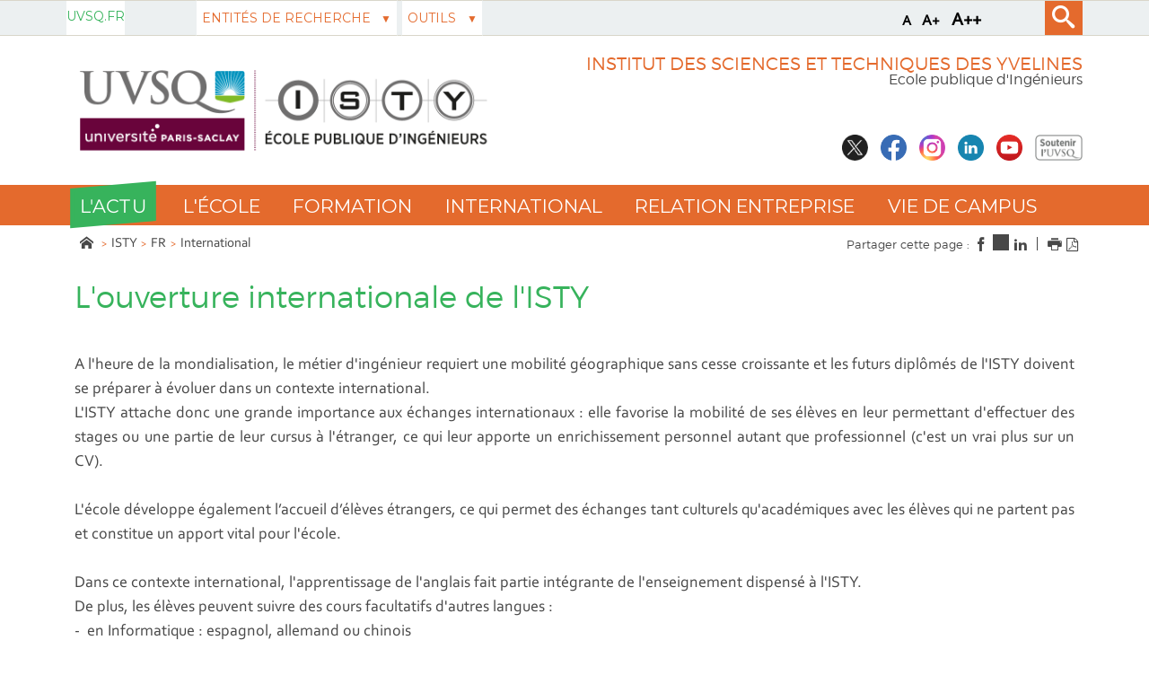

--- FILE ---
content_type: text/html;charset=UTF-8
request_url: https://www.isty.uvsq.fr/international
body_size: 87364
content:






















<!DOCTYPE html>
<!--[if lte IE 7]> <html class="ie7 oldie no-js" xmlns="http://www.w3.org/1999/xhtml" lang="fr" xml:lang="fr"> <![endif]-->
<!--[if IE 8]> <html class="ie8 oldie no-js" xmlns="http://www.w3.org/1999/xhtml" lang="fr" xml:lang="fr"> <![endif]-->
<!--[if gt IE 8]><!--> <html class="no-js" xmlns="http://www.w3.org/1999/xhtml" lang="fr" xml:lang="fr"> <!--<![endif]-->

<head>
    


















<meta property="og:description" content="" />
<meta property="og:title" content="L'ouverture internationale de l'ISTY - ISTY" />
<meta property="og:site_name" content="ISTY" />
<meta property="og:type" content="article" />
<meta property="og:url" content="https://www.isty.uvsq.fr/louverture-internationale-de-listy" />
<meta property="og:image" content="https://www.isty.uvsq.fr/uas/ISTY/LOGO/ISTY-logo-2025-RVB.png" />
<meta http-equiv="content-type" content="text/html; charset=utf-8" />
<title>L'ouverture internationale de l'ISTY - ISTY</title>



    <link rel="canonical" href="https://www.isty.uvsq.fr/international" />

<link rel="icon" type="image/png" href="https://www.isty.uvsq.fr/jsp/images/favicon.png" />
<meta http-equiv="pragma" content="no-cache" />

<link rel="schema.DC" href="http://purl.org/dc/elements/1.1/" />
<meta name="DC.Title" content="L'ouverture internationale de l'ISTY - ISTY" />
<meta name="DC.Creator" content="" />
<meta name="DC.Description" lang="fr-FR" content="" />
<meta name="DC.Publisher" content="" />
<meta name="DC.Date.created" scheme="W3CDTF" content="20100326 00:00:00.0" />
<meta name="DC.Date.modified" scheme="W3CDTF" content="20230629 14:36:29.0" />
<meta name="DC.Language" scheme="RFC3066" content="fr-FR" />
<meta name="DC.Rights" content="Copyright &copy; ISTY" />

<meta name="description" content="" />
<meta name="author" lang="fr_FR" content="" />
<meta name="Date-Creation-yyyymmdd" content="20100326 00:00:00.0" />
<meta name="Date-Revision-yyyymmdd" content="20230629 14:36:29.0" />
<meta name="copyright" content="Copyright &copy; ISTY" />
<meta name="reply-to" content="webmaster@uvsq.fr" />
<meta name="category" content="Internet" />

<meta name="robots" content="index, follow" />

<meta name="distribution" content="global" />
<meta name="identifier-url" content="https://www.isty.uvsq.fr/" />
<meta name="resource-type" content="document" />
<meta name="expires" content="-1" />
<meta name="google-site-verification" content="" />
<meta name="Generator" content="K-Sup (6.07.77)" />
<meta name="Formatter" content="K-Sup (6.07.77)" />


    <!-- Police demandee par la cliente en google font https://assistance.kosmos.fr/browse/UVSQREC-5 -->
    <link href='https://fonts.googleapis.com/css?family=Montserrat' rel='stylesheet' type='text/css'>


    <!--[if lte IE 7]><!-->
    <link rel="stylesheet" href="https://www.isty.uvsq.fr/jsp/styles/fonts/icones/ie7/ie7.css">
    <script src="https://www.isty.uvsq.fr/jsp/styles/fonts/icones/ie7/ie7.js"></script>
    <!--<![endif]-->

    <!--[if lte IE 8]>
    <link rel="stylesheet" type="text/css" media="screen" href="https://www.isty.uvsq.fr/jsp/styles/all-old-ie.css" />
    <script>'header|footer|main|article|section|audio|video|source'.replace(/\w+/g,function(t){document.createElement(t)})</script>
    <script type="text/javascript" src="https://www.isty.uvsq.fr/adminsite/scripts/libs/ie8-shims.js"></script>
<![endif]-->


    <link rel="stylesheet" type="text/css" media="screen" href="https://www.isty.uvsq.fr/wro/styles/16544a788cca6a9ef296bea125550444390fb8c5.css"/>
    <link rel="stylesheet" type="text/css" media="screen" href="https://www.isty.uvsq.fr/wro/styles_uvsq/85db77d62e13cb46be13f72e182ac86516a17d1f.css"/>


    <script type="text/javascript">
        var html = document.getElementsByTagName('html')[0];
        html.className = html.className.replace('no-js', 'js');
        // document.getElementsByTagName("html")[0].className = document.getElementsByTagName("html")[0].className.replace("no-js", "js");
    </script>
    

    <link rel="stylesheet" type="text/css" media="screen" href="https://www.isty.uvsq.fr/wro/jQueryCSS/4f09505c023ee9faad90b029013642f69c694251.css"/>

    <meta name="viewport" content="width=device-width, initial-scale=1.0" />

    <script type="text/javascript" src="https://www.isty.uvsq.fr/wro/scripts/7560f8b1366da2014a0c844dab48d9c69aae49e0.js"></script>
    <script type="text/javascript" src="https://www.isty.uvsq.fr/adminsite/scripts/libs/ckeditor/ckeditor.js"></script><link rel="stylesheet" type="text/css" media="print" href="https://www.isty.uvsq.fr/wro/styles-print/3c3ffec044417b0d2c4aee5dd8276fd557fc4a15.css"/>
    





<style type="text/css" media="screen, print">
    /*  remplacer par variable bandeau (de site) usine à sites */
    #bandeau {
    }
    @media screen and (min-width: 50em) {
        .ligne_1 > .colonne_1 {
            width: 100%;
        }
    }
    .ie7 .ligne_1 > .colonne_1,
    .ie8 .ligne_1 > .colonne_1 {
        width: 100%;
    }
    h2::after, .h2::after {
        background-color: #e46a2d;
    }

    .paragraphe__titre--2 {
        background-color: #e46a2d;
    }

    ::-moz-selection {
        background: #e46a2d;
    }

    ::-webkit-selection {
        background: #e46a2d;
    }

    ::selection {
        background: #e46a2d;
    }
    ::-webkit-input-placeholder, :-moz-placeholder, ::-moz-placeholder, :-ms-input-placeholder, ::placeholder {
        color: #e46a2d;
        opacity: 1;
    }

    .style_bouton, .style_bouton .lien_externe, .style_bouton .lien_interne {
        background-color: #e46a2d;
    }

    .icon {
        color: #e46a2d;
    }

    .js .plier-deplier__bouton:hover .icon {
        color: #e46a2d;
    }

    #acces-directs .plier-deplier__bouton {
        color: #e46a2d;
    }

    @media screen and (min-width: 980px) {
        #profil_uvsq .plier-deplier__bouton {
            color: #e46a2d;
        }
    }

    #acces-directs .plier-deplier::after {
        color: #e46a2d;
    }

    #acces-directs .type_rubrique_n3 a {
        color: #e46a2d;
    }

    #versions li a, #versions li::after {
        color: #e46a2d;
    }

    #recherche-simple {
        background: #e46a2d;
    }

    #pied_page_complement, #pied_page_complement a {
        color: #e46a2d;
    }

    .cartouche .zone-sociale__liste li a span {
        background: #e46a2d;
    }

    header .cartouche .banniere__baseline {
        color: #e46a2d;
    }

    #menu {
        background: #e46a2d;
    }

    #menu_principal.menu_principal--riche > li > a:hover {
        color: #e46a2d;
    }

    #menu_principal .type_rubrique_UVSQNEWS:hover span , #menu_principal .type_rubrique_VIECAMPUS:hover span {
        color: #e46a2d !important;
    }

    #menu_principal.menu_principal--riche > li.menu_principal--ouvert > a, #menu_principal.menu_principal--riche > li:hover > a, #menu_principal .plier-deplier__contenu a, #menu_principal .plier-deplier__contenu span,
    #menu_principal.menu_principal--riche .menu_principal-actif > a, #menu_principal.menu_principal--riche .menu_principal-actif > span {
        color: #e46a2d;
    }

    #menu_principal.menu_principal--riche > li.menu_principal--ouvert > a {
      color: #e46a2d !important;
    }

    .js #menu .mobile-menu__level-close-button {
      background-color: #e46a2d;
    }

    .js #menu .mobile-menu__item > button:hover {
      color: #e46a2d !important;
    }

    .js #menu .menu_principal__colonne ul {
      border-left-color: #e46a2d;
    }

    #body #fil_ariane a::before {
        color: #e46a2d;
    }

    form.formulaire_redacteur p.obligatoire label {
        color: #e46a2d;
    }

    form.formulaire_redacteur p.obligatoire input, form.formulaire_redacteur p.obligatoire textarea, form.formulaire_redacteur p.obligatoire select {
        border-color: #e46a2d;
    }

    #encadres .encadre_fiche.encadre--2 .encadre__titre {
        color: #e46a2d;
    }

    [class^="liste-definitions__terme"], dl, .fiche .contenu > table th {
        color: #e46a2d;
    }

    .fiche.formation .onglets .onglets__item.onglets__item--actif, .fiche.formation .onglets .onglets__item:hover, .fiche.formation .onglets .onglets__item a:hover {
        background: #e46a2d;
    }

    .ui-state-highlight, .ui-widget-content .ui-state-highlight, .ui-widget-header .ui-state-highlight {
        background: #e46a2d;
    }

    #body.ficheaccueil .toolboxCard ul.objets li, #body.ficheaccueil .grandeToolboxCard ul.objets li, ul.objets li.style_accueil {
        border-color: #f0ad8b
    }

    .owl-controls .owl-controls-wrapper button,
    .galerieSimple .pagination_droite, .galerieSimple .pagination_gauche {
        background-color: #e46a2d;
    }

    .couleur-primaire-secondaire .style_bouton .lien_externe:hover,
    .couleur-primaire-secondaire .style_bouton .lien_interne:hover {
        color: #e46a2d !important;
        border: 1px solid #e46a2d;
        padding-right: 1.944444444em;
        padding-left: 1.944444444em;
    }

    #menu_principal .menu_principal-actif.VIECAMPUS > a, #menu_principal .menu_principal-actif.VIECAMPUS > a span {
        background-color: #e46a2d !important;
    }
    
    a, .a, a:active, .a:active, a:focus, .a:focus, .isLink::before, a:visited, .a:visited {
        color: #37b35c;
    }

    h1, .h1 {
        color: #37b35c;
    }

    .encadre--3,
    .paragraphe--3 {
        background-color: #37b35c;
    }

    .js #haut_page a:focus {
        outline: 1px dotted #37b35c;
    }

    .actions-fiche > * a:active, .actions-fiche > * a:focus {
        outline: 1px dotted #37b35c;
    }

    #body #menu .mobile-menu__level__titre > a, #body #menu .mobile-menu__level__titre > span {
        color: #37b35c !important;
    }

    button {
        color: #37b35c;
    }

    button:focus, button:active {
        outline: 1px dotted #37b35c;
    }

    #menu_principal .menu_principal-actif.UVSQNEWS > a, #menu_principal .menu_principal-actif.UVSQNEWS > a span {
        background-color: #37b35c !important;
    }


    #body .agendaCard .dateEvnt {
        color: #37b35c;
    }

    #body .agendaCard {
        color: #37b35c;
    }

    #body .agendaCard .bloc_agenda li {
        border-color: #37b35c;
    }

    #body .card_titre {
        background: #37b35c;
    }

    #body.ficheaccueil h3 {
        color: #37b35c;
    }

    #body .toolboxCard ul li {
        border-top-color: #37b35c;
    }

    #body .rechercheFormationCard__voir_aussi li::before {
        color: #37b35c;
    }

    .search__button, .topic__see-more, .topic__see-less, .toggle-topics, .button_wrapper, #page input[type="button"], #page input[type="submit"], #page input[type="reset"], #page .button, #page .reset, #page .submit, .search-homesection__button-submit{
        background: #37b35c;
    }

    .encadre--3 .button_wrapper .submit,
    .paragraphe--3 .button_wrapper .submit {
        color: #37b35c !important;
    }

    .fiche.formation .onglets .onglets__item {
        background: #37b35c;
    }

    .onglets-section__bouton:hover, .onglets-section.onglets-section--actif .onglets-section__bouton {
        background: #37b35c;
    }

    .kscrollable li span, .kscrollable li button {
        color: #37b35c;
    }

    .fiche.actualite .bloc_photo__complement {
        color: #37b35c;
    }

    #recherche-simple input[type="submit"] {
        background: #37b35c;
    }

    ul.objets li.style_accueil > a > h3 {
        color: #37b35c;
    }

    .liste-fiche--titre {
        color: #37b35c !important;
    }

    #body .vignette_multicolonne .date {
        background: #37b35c;
    }

    @media screen and (max-width: 979px) {
        #body #profil_uvsq button.plier-deplier__bouton {
            background: #37b35c;
        }
    }

    #body.ficheaccueil .portraitsCard,
    #body.ficheaccueil .portraitsCard::before,
    #body.ficheaccueil .portraitsCard::after {
        background-color: #37b35c;
    }

    #body.ficheaccueil .dernieresAcquisitionsCard {
        background-color: #e46a2d;
        color: #424242;
    }

    #body.ficheaccueil .dernieresAcquisitionscard_content .desc a{
        color: #e46a2d;
    }
    #body.ficheaccueil .dernieresAcquisitionscard_content .desc span{
        color: #424242;
    }

    ul.objets > li.style_agenda .date-agenda {
        background: #37b35c;
    }

     .style_bouton .lien_externe:hover,
     .style_bouton .lien_interne:hover {
        background-color: #37b35c;
        -webkit-background-color: #37b35c;
        -moz-webkit-background-color: #37b35c;
        cursor: pointer;
    }

    
    #menu_principal .UVSQNEWS > a , #menu_principal .VIECAMPUS > a {
        background-color: #424242;
    }

    #body .card_lien,
    #body .card_lien a {
        color: #424242;
    }

    #body .lienCard a {
        color: #424242;
    }

    #body.ficheaccueil .carrousel .carrousel--contenu .owl-item .carrousel-deco .infos .infos-wrapper h2 a {
        background-color: rgba(66,66,66,0.8);
    }

    #body.ficheaccueil .carrousel .carrousel--contenu .owl-item .carrousel-deco .infos .infos-wrapper h2 a:focus,
    #body.ficheaccueil .carrousel .carrousel--contenu .owl-item .carrousel-deco .infos .infos-wrapper h2 a:hover {
        background-color: rgba(66,66,66,1.0);
    }

    #body.ficheaccueil .layout__slot--columnspan2 .toolboxCard .toolboxCard__title {
        border-bottom-color: #424242;
    }
    #body.ficheaccueil .layout__slot--columnspan2 .archivesHALCard .archivesHALcard_header .archivesHALcard__titre {
        border-bottom-color: #424242;
    }
    #body.ficheaccueil .layout__slot--columnspan2 .archivesHALCard .archivesHALcard_content #archivesOuvertesCard--hal__value {
        color: #e46a2d;
    }

    #body.ficheaccueil .layout__simple-grid--siteUvsqAccueil .layout__slot--columnspan2 .toolboxCard .toolboxCard__title,
    #body.ficheaccueil .layout__simple-grid--siteUvsqAccueil .layout__slot--columnspan2 .archivesHALCard  .archivesHALcard_header .archivesHALcard__titre {
        border-bottom-color: #37b35c;
    }

    #body.ficheaccueil .layout__simple-grid--siteUvsqAccueil .agendaCard .date-big {
        color: #37b35c;
    }
    #body.ficheaccueil .layout__simple-grid--siteUvsqAccueil .agendaCard .card_lien a {
        color: #37b35c;
    }
    #body.ficheaccueil .layout__simple-grid--siteUvsqAccueil .carrousel .carrousel--contenu .owl-item .carrousel-deco .infos .infos-wrapper h3 a {
        background-color: #37b35c;
    }

    #body.ficheaccueil .date-big {
        color: #424242;
    }

    #body.ficheaccueil .rechercheFormationCard .button_wrapper {
        background-color: #424242;
    }

    .fiche.actualite .bloc_photo__date_complement_wrapper > div::before {
        color: #424242;
    }

    .results-annuaire__other-structures {
      color: #424242;
    }

    #body .menu_principal__accroche li {
        border-color: #424242;
    }

    .formation__lmd__domaine {
        background-color: #424242;
    }
    #encadres .encadre_fiche.encadre--1 .encadre__titre, #complements .complements__titre {
        background-color: #e46a2d;
    }
    .encadre_fiche .formation_pdf {
        background-color: #e46a2d;
    }

    .results-annuaire__item-other-structure {
      color: #e46a2d;
    }

    
</style>
<style type="text/css" media="print">
    
    .fiche h2{
        color: #e46a2d;
        border-color: #e46a2d;
    }

    .formation .formation__lmd__domaine--pdf{
        background: #e46a2d;
    }
    
</style>

    <link rel="start" title="Accueil" href="https://www.isty.uvsq.fr/" />

    
    <link rel="alternate" type="application/rss+xml" title="" href="https://www.isty.uvsq.fr/adminsite/webservices/export_rss.jsp?NOMBRE=10&amp;CODE_RUBRIQUE=7353464471967632&amp;LANGUE=0" />
    
    
        <!-- Google tag (gtag.js) -->
        <script async src="https://www.googletagmanager.com/gtag/js?id=G-QZH5640EQC"></script>
        <script>
            window.dataLayer = window.dataLayer || [];
            function gtag() {
                dataLayer.push(arguments);
            }
            gtag('consent', 'default', {
                'ad_user_data': 'denied',
                'ad_personalization': 'denied',
                'ad_storage': 'denied',
                'analytics_storage': 'denied',
                'wait_for_update': 500,
            });
            gtag('js', new Date());
            gtag('config', 'G-QZH5640EQC');
        </script>
    
</head>
    <body id="body" class="fiche pagelibre rubrique">
<a class="evitement" href="#contenu-encadres">Aller au contenu</a>
    
    
        <img class="bandeau_formation" src="/uas/ISTY/BANDEAU_FORMATION/bandeau-offre-formation-fiche-newlogo.png" alt=""/>
    
<header role="banner">
    <div id="bandeau_outils">
        <div>
            <p id="acces_direct">
                <a href="#sans_nav_sans_encadres"></a> |
                <a href="#menu_principal"></a> |
                <a href="#acces_directs"></a>  |
                <a href="#connexion"></a>
            </p>
            <button id="menu-principal-bouton" class="plier-deplier__bouton" aria-label="Menu" aria-expanded="false "aria-controls="menu-principal">
                <span class="css-icon-menu"></span>
                <span class="icon-libelle sr-only"></span>
            </button>
            <div class="font-size">
                <button type="button" data-font-size="100" aria-label="A (police taille normal)">A</button>
                <button type="button" data-font-size="120" aria-label="A+ (police taille grande)">A+</button>
                <button type="button" data-font-size="140" aria-label="A++ (police taille très grande)">A++</button>
            </div>
            







            




    <div id="profil_uvsq" class="plier-deplier">
            <a href="https://www.isty.uvsq.fr/uvsq-fr" class="direct-link">
                <span>
                    UVSQ.fr
                </span>
            </a>
    </div><!-- #profil_uvsq -->

            









<div id="recherche-simple" role="search" class="plier-deplier">
	<button class="plier-deplier__bouton" aria-expanded="false">
		<span aria-hidden="true" class="icon icon-search"></span>
		<span class="icon-libelle">Recherche</span>
	</button>
	<div class="plier-deplier__contenu plier-deplier__contenu--clos" itemscope itemtype="http://schema.org/WebSite">
		<meta itemprop="url" content="https://www.isty.uvsq.fr/"/>
		














<form id="formRechercheSimple" action="/search" method="get" itemprop="potentialAction" itemscope itemtype="http://schema.org/SearchAction" class="search-form search-form--default">
    <meta itemprop="target" content="/search?beanKey=&l=0&q={q}"/>
    
    
    
        <input type="hidden" name="site" value="7353464471967632" />
    
    <input type="hidden" name="l" value="0"/>
    <input type="hidden" name="RH" value="1269593160427"/>
    
    
    <input type="hidden" name="rechercheCloisonneeAnnuaireValue" value="beanKeyRechercheAnnuaireksup">
    <div>
        <span>
            <input type="radio" name="beanKey" id="rechercheCloissonneAnnuaire-false" value="150bfcee-1f87-11e7-a0e0-b753bedcad22" checked="checked"/>
            <label style="display: inline;" for="rechercheCloissonneAnnuaire-false">Tout le site</label>
        </span>
        <span>
            <input type="radio" name="beanKey" id="rechercheCloissonneAnnuaire-true" value="beanKeyRechercheAnnuaireksup" />
            <label style="display: inline;" for="rechercheCloissonneAnnuaire-true">Annuaire</label>
        </span>
    </div>
    <input itemprop="query-input" name="q" type="text" id="default-MOTS_CLEFS" value="" placeholder="Mot-clé" aria-label="Recherche par mots-clés"/>
    <input type="submit" value="Rechercher" aria-label="Lancer la recherche" />
</form>

<script type="text/javascript" src="https://www.isty.uvsq.fr/wro/scripts_search/7d71cbd25e8690631e71cce0a5d851e461c10e8a.js"></script>

	</div><!-- .plier-deplier__contenu -->
</div><!-- #recherche-simple .plier-deplier -->

        </div><!-- -->
    </div> <!-- #bandeau_outils -->

    <div class="cartouche">
        <div>
            










<div class="banniere clearfix" role="banner">
    <div class="banniere__logos banniere__logos__1">
        <div class="banniere__logo banniere__logo__desktop">
            
            <a href="https://www.isty.uvsq.fr/" title="Retour à la page d'accueil">
                <img src="/uas/ISTY/LOGO/ISTY-logo-2025-RVB.png" alt="UVSQ | Université Paris-Saclay | Aller à la page d'accueil"/>
            </a>
            
        </div>
        <div class="banniere__logo banniere__logo__mobile">
            
            <a href="https://www.isty.uvsq.fr/" title="Retour à la page d'accueil">
                <img src="/uas/ISTY/LOGO_MOBILE/ISTY-logo-2025-RVB.png" alt="logo-ISTY" title="Retour à la page d'accueil"/>
            </a>
            
        </div>
        <div class="banniere__logo banniere__logo__desktop">
            <!-- Logo secondaire -->
            
                
                
        </div>
        <div class="banniere__logo banniere__logo__desktop">
            <!-- Logo tertiaire -->
            
                
                
        </div>
    </div>
    <div class="banniere_baseline_reseaux">
        <div class="banniere__baselines">
            
            <div class="banniere__baseline">Institut des sciences et techniques des Yvelines
            </div>
            
            
            <div class="banniere__baseline__complement">Ecole publique d'Ingénieurs
            </div>
            
        </div>
        





	<div class="zone-sociale">
		<div>
			<span class="zone-sociale__libelle">Suivez-nous sur</span>
			<ul class="zone-sociale__liste">
			
				<li class="zone-sociale__item">
					<a href="https://www.isty.uvsq.fr/twitter" class="zone-sociale__type-rubrique_0004" target="_blank">
						<span>
							<img src="/medias/photo/logo-x-twitter_1693571373699-jpg" alt="Twitter de l'UVSQ" />
						</span>
					</a>
				</li>
			
				<li class="zone-sociale__item">
					<a href="https://www.isty.uvsq.fr/facebook" class="zone-sociale__type-rubrique_0004" target="_blank">
						<span>
							<img src="/medias/photo/logo-blue-fond-blanc-petit_1658231713794-jpg" alt="Facebook de l'UVSQ" />
						</span>
					</a>
				</li>
			
				<li class="zone-sociale__item">
					<a href="https://www.isty.uvsq.fr/instagram" class="zone-sociale__type-rubrique_0004" target="_blank">
						<span>
							<img src="/medias/photo/logo-instagram-petit_1658231733004-jpg" alt="Instagram de l'UVSQ" />
						</span>
					</a>
				</li>
			
				<li class="zone-sociale__item">
					<a href="https://www.isty.uvsq.fr/linkedin" class="zone-sociale__type-rubrique_0004" target="_blank">
						<span>
							<img src="/medias/photo/logo-linkedin-petit_1658231764229-jpg" alt="Linkedin de l'UVSQ" />
						</span>
					</a>
				</li>
			
				<li class="zone-sociale__item">
					<a href="https://www.isty.uvsq.fr/youtube" class="zone-sociale__type-rubrique_0004" target="_blank">
						<span>
							<img src="/medias/photo/logo-youtube-png-rond-2_1658231801828-jpg" alt="Youtube de l'UVSQ" />
						</span>
					</a>
				</li>
			
				<li class="zone-sociale__item">
					<a href="https://www.isty.uvsq.fr/soutenir-luvsq" class="zone-sociale__type-rubrique_0004" target="_blank">
						<span>
							<img src="/medias/photo/soutenir-uvsq-gris_1525251267700-jpg" alt="Soutenir l'UVSQ" />
						</span>
					</a>
				</li>
			
			</ul>
		</div>
	</div><!-- .zone-sociale -->

    </div>
</div>
<!-- .banniere -->
        </div><!-- / -->
    </div><!-- .cartouche -->

    <!--     <div id="menu" role="navigation" class="plier-deplier__contenu--clos" aria-expanded="false"> -->
    
    <!--         <div class="separateur"></div> -->
    <!--     </div> #menu -->


    <nav id="menu" role="navigation" class="plier-deplier__contenu--clos" aria-expanded="false" aria-label="Menu principal">
        














    <ul id="menu_principal" class="menu_principal--riche mobile-menu__level js-mobile-menu__level">
        <li class="close-button-main"></li>
            
            
                
        <li class="menu_principal-actif  UVSQNEWS  
				 			mobile-menu__item js-mobile-menu__item menu__level--0
				 			mobile-menu__item--UVSQNEWS">
                
            
                
            
                
                    
                    <a href="https://www.isty.uvsq.fr/lactu" class="menu_n1_desktop type_rubrique_UVSQNEWS item__control-level-0" aria-expanded="false"
                       role="button"><span>L'actu</span></a>
                    
                    <a href="#" class="menu_n1_mobile type_rubrique_UVSQNEWS item__control-level-0" aria-expanded="false"
                       role="button" data-toggle="dropdown">L'actu</a>
                
                
                
                
            
                
            
        </li>
                    
                    
                
            
                
        <li class="menu_principal-actif   
				 			mobile-menu__item js-mobile-menu__item menu__level--0
				 			mobile-menu__item--nav">
                
            
                
            
                
                
                
                    
                    <a href="https://www.isty.uvsq.fr/lecole" class="menu_n1_desktop type_rubrique_nav item__control-level-0" aria-expanded="false"
                       role="button">L'école</a>
                    
                    <a href="#"
                       class="menu_n1_mobile type_rubrique_nav item__control-level-0" aria-expanded="false"
                       role="button" data-toggle="dropdown">L'école</a>
                
                
            
                
            
                <div class="plier-deplier__contenu plier-deplier__contenu--clos dropdown-menu data-toggle-target mobile-menu__level  menu__level--1"
                     role="menu">
                    
                    
                    <div class="menu_principal__colonne">
                        <ul>
                            <li class="mobile-menu__level__titre">
                                <a href="https://www.isty.uvsq.fr/lecole">L'école</a>
                            </li>
                            
                            
                            <li class="mobile-menu__item js-mobile-menu__item">
                                
                                
                                <a href="https://www.isty.uvsq.fr/bienvenue-a-listy" class="menu_n1_desktop type_rubrique_0001 item__control-level-1">Mot du directeur</a>
                                <a href="https://www.isty.uvsq.fr/bienvenue-a-listy" class="menu_n1_mobile type_rubrique_0001 item__control-level-1">Mot du directeur</a>
                                
                                
                                
                                
                                    
                                
                            
                            <li class="mobile-menu__item js-mobile-menu__item">
                                
                                
                                <a href="https://www.isty.uvsq.fr/presentation-de-lecole" class="menu_n1_desktop type_rubrique_0001 item__control-level-1">Présentation de l'école</a>
                                <a href="https://www.isty.uvsq.fr/presentation-de-lecole" class="menu_n1_mobile type_rubrique_0001 item__control-level-1">Présentation de l'école</a>
                                
                                
                                
                                
                                    
                                
                            
                            <li class="mobile-menu__item js-mobile-menu__item">
                                
                                
                                <a href="https://www.isty.uvsq.fr/recherche" class="menu_n1_desktop type_rubrique_0001 item__control-level-1">Recherche</a>
                                <a href="https://www.isty.uvsq.fr/recherche" class="menu_n1_mobile type_rubrique_0001 item__control-level-1">Recherche</a>
                                
                                
                                
                                
                                    
                                
                            
                        </ul>
                    </div>
                    <div class="menu_principal__colonne">
                        <ul>
                            
                            <li class="mobile-menu__item js-mobile-menu__item">
                                
                                
                                <a href="https://www.isty.uvsq.fr/contacts" class="menu_n1_desktop type_rubrique_0001 item__control-level-1">Contacts</a>
                                <a href="https://www.isty.uvsq.fr/contacts" class="menu_n1_mobile type_rubrique_0001 item__control-level-1">Contacts</a>
                                
                                
                                
                                
                                    
                                
                            
                            <li class="mobile-menu__item js-mobile-menu__item">
                                
                                
                                <a href="https://www.isty.uvsq.fr/le-conseil-dinstitut-de-listy" class="menu_n1_desktop type_rubrique_0001 item__control-level-1">Le Conseil d'Institut de l'ISTY</a>
                                <a href="https://www.isty.uvsq.fr/le-conseil-dinstitut-de-listy" class="menu_n1_mobile type_rubrique_0001 item__control-level-1">Le Conseil d'Institut de l'ISTY</a>
                                
                                
                                
                                
                                    
                                
                        </ul>
                    </div>
                    <div class="menu_principal__colonne menu_principal__accroche">
                        
                    </div>
                </div>
            
        </li>
                    
                    
                        
                    
                
            
                
        <li class="menu_principal-actif   
				 			mobile-menu__item js-mobile-menu__item menu__level--0
				 			mobile-menu__item--nav">
                
            
                
            
                
                
                
                    
                    <a href="https://www.isty.uvsq.fr/formation" class="menu_n1_desktop type_rubrique_nav item__control-level-0" aria-expanded="false"
                       role="button">Formation</a>
                    
                    <a href="#"
                       class="menu_n1_mobile type_rubrique_nav item__control-level-0" aria-expanded="false"
                       role="button" data-toggle="dropdown">Formation</a>
                
                
            
                
            
                <div class="plier-deplier__contenu plier-deplier__contenu--clos dropdown-menu data-toggle-target mobile-menu__level  menu__level--1"
                     role="menu">
                    
                    
                    <div class="menu_principal__colonne">
                        <ul>
                            <li class="mobile-menu__level__titre">
                                <a href="https://www.isty.uvsq.fr/formation">Formation</a>
                            </li>
                            
                            
                            <li class="mobile-menu__item js-mobile-menu__item">
                                
                                
                                <a href="https://www.isty.uvsq.fr/cycle-preparatoire-integre" class="menu_n1_desktop type_rubrique_0001 item__control-level-1">Cycle préparatoire intégré </a>
                                <a href="https://www.isty.uvsq.fr/cycle-preparatoire-integre" class="menu_n1_mobile type_rubrique_0001 item__control-level-1">Cycle préparatoire intégré </a>
                                
                                
                                
                                
                                <ul class="second-menu mobile-menu__level js-mobile-menu__level" role="menu">
                                    <li class="mobile-menu__level__titre">
                                        <a href="https://www.isty.uvsq.fr/cycle-preparatoire-integre">Cycle préparatoire intégré </a>
                                    </li>
                                    
                                        <li class="mobile-menu__item js-mobile-menu__item">
                                            
                                                
                                                    <a href="https://www.isty.uvsq.fr/presentation-3"
                                                       class="type_rubrique_0001 item__control-level-1">Présentation</a>
                                                
                                                
                                            
                                        </li>
                                    
                                        <li class="mobile-menu__item js-mobile-menu__item">
                                            
                                                
                                                    <a href="https://www.isty.uvsq.fr/admission-1"
                                                       class="type_rubrique_0001 item__control-level-1">Admission</a>
                                                
                                                
                                            
                                        </li>
                                    
                                        <li class="mobile-menu__item js-mobile-menu__item">
                                            
                                                
                                                    <a href="https://www.isty.uvsq.fr/enseignements-3"
                                                       class="type_rubrique_0001 item__control-level-1">Enseignements</a>
                                                
                                                
                                            
                                        </li>
                                    
                                        <li class="mobile-menu__item js-mobile-menu__item">
                                            
                                                
                                                    <a href="https://www.isty.uvsq.fr/calendrier-universitaire"
                                                       class="type_rubrique_0001 item__control-level-1">Calendrier universitaire</a>
                                                
                                                
                                            
                                        </li>
                                    
                                </ul>
                                
                                    
                                
                            
                            <li class="mobile-menu__item js-mobile-menu__item">
                                
                                
                                <a href="https://www.isty.uvsq.fr/cycles-ingenieur" class="menu_n1_desktop type_rubrique_0001 item__control-level-1">Cycles ingénieur</a>
                                <a href="https://www.isty.uvsq.fr/cycles-ingenieur" class="menu_n1_mobile type_rubrique_0001 item__control-level-1">Cycles ingénieur</a>
                                
                                
                                
                                
                                <ul class="second-menu mobile-menu__level js-mobile-menu__level" role="menu">
                                    <li class="mobile-menu__level__titre">
                                        <a href="https://www.isty.uvsq.fr/cycles-ingenieur">Cycles ingénieur</a>
                                    </li>
                                    
                                        <li class="mobile-menu__item js-mobile-menu__item">
                                            
                                                
                                                    <a href="https://www.isty.uvsq.fr/cycle-ingenieur-ingenieur-systemes-electroniques-embarques"
                                                       class="type_rubrique_0001 item__control-level-1">Cycle Ingénieur Ingénieur Systèmes Électroniques Embarqués</a>
                                                
                                                
                                            
                                        </li>
                                    
                                        <li class="mobile-menu__item js-mobile-menu__item">
                                            
                                                
                                                    <a href="https://www.isty.uvsq.fr/cycle-ingenieur-mecatronique"
                                                       class="type_rubrique_0001 item__control-level-1">Cycle Ingénieur Mécatronique</a>
                                                
                                                
                                            
                                        </li>
                                    
                                        <li class="mobile-menu__item js-mobile-menu__item">
                                            
                                                
                                                    <a href="https://www.isty.uvsq.fr/cycle-ingenieur-informatique"
                                                       class="type_rubrique_0001 item__control-level-1">Cycle Ingénieur Informatique</a>
                                                
                                                
                                            
                                        </li>
                                    
                                        <li class="mobile-menu__item js-mobile-menu__item">
                                            
                                                
                                                    <a href="https://www.isty.uvsq.fr/cycle-ingenieur-systeme-numerique-et-production-industrielle"
                                                       class="type_rubrique_0001 item__control-level-1">Cycle Ingénieur Systèmes Numériques et Production Industrielle</a>
                                                
                                                
                                            
                                        </li>
                                    
                                </ul>
                                
                                    
                                
                            
                        </ul>
                    </div>
                    <div class="menu_principal__colonne">
                        <ul>
                            
                            <li class="mobile-menu__item js-mobile-menu__item">
                                
                                
                                <a href="https://www.isty.uvsq.fr/masters-m1-m2" class="menu_n1_desktop type_rubrique_0001 item__control-level-1">Masters - M1 - M2</a>
                                <a href="https://www.isty.uvsq.fr/masters-m1-m2" class="menu_n1_mobile type_rubrique_0001 item__control-level-1">Masters - M1 - M2</a>
                                
                                
                                
                                
                                <ul class="second-menu mobile-menu__level js-mobile-menu__level" role="menu">
                                    <li class="mobile-menu__level__titre">
                                        <a href="https://www.isty.uvsq.fr/masters-m1-m2">Masters - M1 - M2</a>
                                    </li>
                                    
                                        <li class="mobile-menu__item js-mobile-menu__item">
                                            
                                                
                                                    <a href="https://www.isty.uvsq.fr/master-calcul-haute-performance-simulation-chps"
                                                       class="type_rubrique_0001 item__control-level-1">Master Calcul Haute Performance, Simulation (CHPS)</a>
                                                
                                                
                                            
                                        </li>
                                    
                                        <li class="mobile-menu__item js-mobile-menu__item">
                                            
                                                
                                                    <a href="https://www.isty.uvsq.fr/master-ingenierie-des-reseaux-et-des-systemes-irs-voie-initiale-continue-voie-alternance-apprentissage"
                                                       class="type_rubrique_0001 item__control-level-1">Master Ingénierie des Réseaux et des Systèmes (IRS voie initiale-continue & voie alternance / apprentissage)</a>
                                                
                                                
                                            
                                        </li>
                                    
                                </ul>
                                
                                    
                                
                        </ul>
                    </div>
                    <div class="menu_principal__colonne menu_principal__accroche">
                        
                    </div>
                </div>
            
        </li>
                    
                    
                        
                    
                
            
                
        <li class="menu_principal-actif   
				 			mobile-menu__item js-mobile-menu__item menu__level--0
				 			mobile-menu__item--nav">
                
            
                
            
                
                
                
                    
                    <a href="https://www.isty.uvsq.fr/international" class="menu_n1_desktop type_rubrique_nav item__control-level-0" aria-expanded="false"
                       role="button">International</a>
                    
                    <a href="#"
                       class="menu_n1_mobile type_rubrique_nav item__control-level-0" aria-expanded="false"
                       role="button" data-toggle="dropdown">International</a>
                
                
            
                
            
                <div class="plier-deplier__contenu plier-deplier__contenu--clos dropdown-menu data-toggle-target mobile-menu__level  menu__level--1"
                     role="menu">
                    
                    
                    <div class="menu_principal__colonne">
                        <ul>
                            <li class="mobile-menu__level__titre">
                                <a href="https://www.isty.uvsq.fr/international">International</a>
                            </li>
                            
                            
                            <li class="mobile-menu__item js-mobile-menu__item">
                                
                                
                                <a href="https://www.isty.uvsq.fr/louverture-internationale-de-listy" class="menu_n1_desktop type_rubrique_0001 item__control-level-1">L'ouverture internationale de l'ISTY</a>
                                <a href="https://www.isty.uvsq.fr/louverture-internationale-de-listy" class="menu_n1_mobile type_rubrique_0001 item__control-level-1">L'ouverture internationale de l'ISTY</a>
                                
                                
                                
                                
                                    
                                
                            
                            <li class="mobile-menu__item js-mobile-menu__item">
                                
                                
                                <a href="https://www.isty.uvsq.fr/partir-a-letranger" class="menu_n1_desktop type_rubrique_0001 item__control-level-1">Partir à l'étranger</a>
                                <a href="https://www.isty.uvsq.fr/partir-a-letranger" class="menu_n1_mobile type_rubrique_0001 item__control-level-1">Partir à l'étranger</a>
                                
                                
                                
                                
                                    
                                
                            
                        </ul>
                    </div>
                    <div class="menu_principal__colonne">
                        <ul>
                            
                            <li class="mobile-menu__item js-mobile-menu__item">
                                
                                
                                <a href="https://www.isty.uvsq.fr/etudiants-etrangers" class="menu_n1_desktop type_rubrique_0001 item__control-level-1">Étudiants étrangers</a>
                                <a href="https://www.isty.uvsq.fr/etudiants-etrangers" class="menu_n1_mobile type_rubrique_0001 item__control-level-1">Étudiants étrangers</a>
                                
                                
                                
                                
                                    
                                
                        </ul>
                    </div>
                    <div class="menu_principal__colonne menu_principal__accroche">
                        
                    </div>
                </div>
            
        </li>
                    
                    
                        
                    
                
            
                
        <li class="menu_principal-actif   
				 			mobile-menu__item js-mobile-menu__item menu__level--0
				 			mobile-menu__item--nav">
                
            
                
            
                
                
                
                    
                    <a href="https://www.isty.uvsq.fr/relations-entreprises" class="menu_n1_desktop type_rubrique_nav item__control-level-0" aria-expanded="false"
                       role="button">Relation entreprise</a>
                    
                    <a href="#"
                       class="menu_n1_mobile type_rubrique_nav item__control-level-0" aria-expanded="false"
                       role="button" data-toggle="dropdown">Relation entreprise</a>
                
                
            
                
            
                <div class="plier-deplier__contenu plier-deplier__contenu--clos dropdown-menu data-toggle-target mobile-menu__level  menu__level--1"
                     role="menu">
                    
                    
                    <div class="menu_principal__colonne">
                        <ul>
                            <li class="mobile-menu__level__titre">
                                <a href="https://www.isty.uvsq.fr/relations-entreprises">Relation entreprise</a>
                            </li>
                            
                            
                            <li class="mobile-menu__item js-mobile-menu__item">
                                
                                
                                <a href="https://www.isty.uvsq.fr/partenariats-isty-entreprises" class="menu_n1_desktop type_rubrique_0001 item__control-level-1">Partenariats ISTY/Entreprises</a>
                                <a href="https://www.isty.uvsq.fr/partenariats-isty-entreprises" class="menu_n1_mobile type_rubrique_0001 item__control-level-1">Partenariats ISTY/Entreprises</a>
                                
                                
                                
                                
                                    
                                
                            
                            <li class="mobile-menu__item js-mobile-menu__item">
                                
                                
                                <a href="https://www.isty.uvsq.fr/taxe-dapprentissage" class="menu_n1_desktop type_rubrique_0001 item__control-level-1">Taxe d'apprentissage</a>
                                <a href="https://www.isty.uvsq.fr/taxe-dapprentissage" class="menu_n1_mobile type_rubrique_0001 item__control-level-1">Taxe d'apprentissage</a>
                                
                                
                                
                                
                                    
                                
                            
                        </ul>
                    </div>
                    <div class="menu_principal__colonne">
                        <ul>
                            
                            <li class="mobile-menu__item js-mobile-menu__item">
                                
                                
                                <a href="https://www.isty.uvsq.fr/offrir-un-stage-ou-un-emploi" class="menu_n1_desktop type_rubrique_0001 item__control-level-1">Offrir un stage ou un emploi</a>
                                <a href="https://www.isty.uvsq.fr/offrir-un-stage-ou-un-emploi" class="menu_n1_mobile type_rubrique_0001 item__control-level-1">Offrir un stage ou un emploi</a>
                                
                                
                                
                                
                                    
                                
                            
                            <li class="mobile-menu__item js-mobile-menu__item">
                                
                                
                                <a href="https://www.isty.uvsq.fr/contrat-de-professionnalisation" class="menu_n1_desktop type_rubrique_0001 item__control-level-1">Contrat de professionnalisation</a>
                                <a href="https://www.isty.uvsq.fr/contrat-de-professionnalisation" class="menu_n1_mobile type_rubrique_0001 item__control-level-1">Contrat de professionnalisation</a>
                                
                                
                                
                                
                                    
                                
                        </ul>
                    </div>
                    <div class="menu_principal__colonne menu_principal__accroche">
                        
                    </div>
                </div>
            
        </li>
                    
                    
                        
                    
                
            
                
        <li class="menu_principal-actif   
				 			mobile-menu__item js-mobile-menu__item menu__level--0
				 			mobile-menu__item--nav">
                
            
                
            
                
                
                
                    
                    <a href="https://www.isty.uvsq.fr/vie-de-campus" class="menu_n1_desktop type_rubrique_nav item__control-level-0" aria-expanded="false"
                       role="button">Vie de campus</a>
                    
                    <a href="#"
                       class="menu_n1_mobile type_rubrique_nav item__control-level-0" aria-expanded="false"
                       role="button" data-toggle="dropdown">Vie de campus</a>
                
                
            
                
            
                <div class="plier-deplier__contenu plier-deplier__contenu--clos dropdown-menu data-toggle-target mobile-menu__level  menu__level--1"
                     role="menu">
                    
                    
                    <div class="menu_principal__colonne">
                        <ul>
                            <li class="mobile-menu__level__titre">
                                <a href="https://www.isty.uvsq.fr/vie-de-campus">Vie de campus</a>
                            </li>
                            
                            
                            <li class="mobile-menu__item js-mobile-menu__item">
                                
                                
                                <a href="https://www.isty.uvsq.fr/vie-etudiante" class="menu_n1_desktop type_rubrique_0001 item__control-level-1">Vie étudiante</a>
                                <a href="https://www.isty.uvsq.fr/vie-etudiante" class="menu_n1_mobile type_rubrique_0001 item__control-level-1">Vie étudiante</a>
                                
                                
                                
                                
                                    
                                
                            
                            <li class="mobile-menu__item js-mobile-menu__item">
                                
                                
                                <a href="https://www.isty.uvsq.fr/vie-etudiante-a-luvsq" class="menu_n1_desktop type_rubrique_0004 item__control-level-1">Vie étudiante à l'UVSQ</a>
                                <a href="https://www.isty.uvsq.fr/vie-etudiante-a-luvsq" class="menu_n1_mobile type_rubrique_0004 item__control-level-1">Vie étudiante à l'UVSQ</a>
                                
                                
                                
                                
                                    
                                
                            
                            <li class="mobile-menu__item js-mobile-menu__item">
                                
                                
                                <a href="https://www.isty.uvsq.fr/ma-scolarite-1" class="menu_n1_desktop type_rubrique_0001 item__control-level-1">Ma scolarité</a>
                                <a href="https://www.isty.uvsq.fr/ma-scolarite-1" class="menu_n1_mobile type_rubrique_0001 item__control-level-1">Ma scolarité</a>
                                
                                
                                
                                
                                    
                                
                            
                            <li class="mobile-menu__item js-mobile-menu__item">
                                
                                
                                <a href="https://www.isty.uvsq.fr/handicap" class="menu_n1_desktop type_rubrique_0004 item__control-level-1">Handicap</a>
                                <a href="https://www.isty.uvsq.fr/handicap" class="menu_n1_mobile type_rubrique_0004 item__control-level-1">Handicap</a>
                                
                                
                                
                                
                                    
                                
                            
                            <li class="mobile-menu__item js-mobile-menu__item">
                                
                                
                                <a href="https://www.isty.uvsq.fr/lutte-contre-les-harcelements" class="menu_n1_desktop type_rubrique_0004 item__control-level-1">Lutte contre les harcèlements</a>
                                <a href="https://www.isty.uvsq.fr/lutte-contre-les-harcelements" class="menu_n1_mobile type_rubrique_0004 item__control-level-1">Lutte contre les harcèlements</a>
                                
                                
                                
                                
                                    
                                
                            
                            <li class="mobile-menu__item js-mobile-menu__item">
                                
                                
                                <a href="https://www.isty.uvsq.fr/aides-etudiantes" class="menu_n1_desktop type_rubrique_0004 item__control-level-1">Aides étudiantes</a>
                                <a href="https://www.isty.uvsq.fr/aides-etudiantes" class="menu_n1_mobile type_rubrique_0004 item__control-level-1">Aides étudiantes</a>
                                
                                
                                
                                
                                <ul class="second-menu mobile-menu__level js-mobile-menu__level" role="menu">
                                    <li class="mobile-menu__level__titre">
                                        <a href="https://www.isty.uvsq.fr/aides-etudiantes">Aides étudiantes</a>
                                    </li>
                                    
                                        <li class="mobile-menu__item js-mobile-menu__item">
                                            
                                                
                                                    <a href="https://www.isty.uvsq.fr/aides-sociales"
                                                       class="type_rubrique_0004 item__control-level-1">Aides sociales</a>
                                                
                                                
                                            
                                        </li>
                                    
                                        <li class="mobile-menu__item js-mobile-menu__item">
                                            
                                                
                                                    <a href="https://www.isty.uvsq.fr/aides-financieres"
                                                       class="type_rubrique_0004 item__control-level-1">Aides financières</a>
                                                
                                                
                                            
                                        </li>
                                    
                                </ul>
                                
                                    
                                
                            
                            <li class="mobile-menu__item js-mobile-menu__item">
                                
                                
                                <a href="https://www.isty.uvsq.fr/sante" class="menu_n1_desktop type_rubrique_0001 item__control-level-1">Santé</a>
                                <a href="https://www.isty.uvsq.fr/sante" class="menu_n1_mobile type_rubrique_0001 item__control-level-1">Santé</a>
                                
                                
                                
                                
                                    
                                
                            
                        </ul>
                    </div>
                    <div class="menu_principal__colonne">
                        <ul>
                            
                            <li class="mobile-menu__item js-mobile-menu__item">
                                
                                
                                <a href="https://www.isty.uvsq.fr/restauration" class="menu_n1_desktop type_rubrique_0004 item__control-level-1">Restauration</a>
                                <a href="https://www.isty.uvsq.fr/restauration" class="menu_n1_mobile type_rubrique_0004 item__control-level-1">Restauration</a>
                                
                                
                                
                                
                                <ul class="second-menu mobile-menu__level js-mobile-menu__level" role="menu">
                                    <li class="mobile-menu__level__titre">
                                        <a href="https://www.isty.uvsq.fr/restauration">Restauration</a>
                                    </li>
                                    
                                        <li class="mobile-menu__item js-mobile-menu__item">
                                            
                                                
                                                    <a href="https://www.isty.uvsq.fr/restauration-campus-mantes-la-ville"
                                                       class="type_rubrique_0001 item__control-level-1">Restauration Campus Mantes la Ville</a>
                                                
                                                
                                            
                                        </li>
                                    
                                </ul>
                                
                                    
                                
                            
                            <li class="mobile-menu__item js-mobile-menu__item">
                                
                                
                                <a href="https://www.isty.uvsq.fr/logement" class="menu_n1_desktop type_rubrique_0001 item__control-level-1">Logement</a>
                                <a href="https://www.isty.uvsq.fr/logement" class="menu_n1_mobile type_rubrique_0001 item__control-level-1">Logement</a>
                                
                                
                                
                                
                                    
                                
                            
                            <li class="mobile-menu__item js-mobile-menu__item">
                                
                                
                                <a href="https://www.isty.uvsq.fr/la-maison-de-leudiant-e-marta-pan" class="menu_n1_desktop type_rubrique_0004 item__control-level-1">La Maison de l'éudiant Marta Pan</a>
                                <a href="https://www.isty.uvsq.fr/la-maison-de-leudiant-e-marta-pan" class="menu_n1_mobile type_rubrique_0004 item__control-level-1">La Maison de l'éudiant Marta Pan</a>
                                
                                
                                
                                
                                    
                                
                            
                            <li class="mobile-menu__item js-mobile-menu__item">
                                
                                
                                <a href="https://www.isty.uvsq.fr/guide-etudiant-1" class="menu_n1_desktop type_rubrique_0001 item__control-level-1">Guide étudiant</a>
                                <a href="https://www.isty.uvsq.fr/guide-etudiant-1" class="menu_n1_mobile type_rubrique_0001 item__control-level-1">Guide étudiant</a>
                                
                                
                                
                                
                                    
                                
                            
                            <li class="mobile-menu__item js-mobile-menu__item">
                                
                                
                                <a href="https://www.isty.uvsq.fr/les-associations" class="menu_n1_desktop type_rubrique_0001 item__control-level-1">Les associations</a>
                                <a href="https://www.isty.uvsq.fr/les-associations" class="menu_n1_mobile type_rubrique_0001 item__control-level-1">Les associations</a>
                                
                                
                                
                                
                                    
                                
                            
                            <li class="mobile-menu__item js-mobile-menu__item">
                                
                                
                                <a href="https://www.isty.uvsq.fr/reseau-alumni-uvsq" class="menu_n1_desktop type_rubrique_0004 item__control-level-1">Réseau alumni UVSQ</a>
                                <a href="https://www.isty.uvsq.fr/reseau-alumni-uvsq" class="menu_n1_mobile type_rubrique_0004 item__control-level-1">Réseau alumni UVSQ</a>
                                
                                
                                
                                
                                    
                                
                            
                            <li class="mobile-menu__item js-mobile-menu__item">
                                
                                
                                <a href="https://www.isty.uvsq.fr/projets-et-realisations-etudiants" class="menu_n1_desktop type_rubrique_0001 item__control-level-1">Projets et réalisations étudiants</a>
                                <a href="https://www.isty.uvsq.fr/projets-et-realisations-etudiants" class="menu_n1_mobile type_rubrique_0001 item__control-level-1">Projets et réalisations étudiants</a>
                                
                                
                                
                                
                                <ul class="second-menu mobile-menu__level js-mobile-menu__level" role="menu">
                                    <li class="mobile-menu__level__titre">
                                        <a href="https://www.isty.uvsq.fr/projets-et-realisations-etudiants">Projets et réalisations étudiants</a>
                                    </li>
                                    
                                        <li class="mobile-menu__item js-mobile-menu__item">
                                            
                                                
                                                    <a href="https://www.isty.uvsq.fr/projets"
                                                       class="type_rubrique_0001 item__control-level-1">Projets Mars 2021</a>
                                                
                                                
                                            
                                        </li>
                                    
                                        <li class="mobile-menu__item js-mobile-menu__item">
                                            
                                                
                                                    <a href="https://www.isty.uvsq.fr/projet-workshop-2021-1"
                                                       class="type_rubrique_0001 item__control-level-1">Workshop Challenge Véhicule autonome 2021</a>
                                                
                                                
                                            
                                        </li>
                                    
                                </ul>
                                
                                    
                                
                        </ul>
                    </div>
                    <div class="menu_principal__colonne menu_principal__accroche">
                        
                    </div>
                </div>
            
        </li>
                    
                    
                        
                    
                
            
                
        <li class="menu_principal-actif   
				 			mobile-menu__item js-mobile-menu__item menu__level--0
				 			mobile-menu__item--acces">
                
            
                
            
                
                
                
                
                    <a href="#" type="button" class="item__control-level-0 align-chevron" data-toggle="dropdown">
                            Entités de recherche
                    </a>
                
            
                
            
                <div class="plier-deplier__contenu plier-deplier__contenu--clos dropdown-menu data-toggle-target mobile-menu__level  menu__level--1"
                     role="menu">
                    
                    
                    <div class="menu_principal__colonne">
                        <ul>
                            <li class="mobile-menu__level__titre">
                                <a href="">Entités de recherche</a>
                            </li>
                            
                            
                            <li class="mobile-menu__item js-mobile-menu__item">
                                
                                
                                
                                <span class="item__control-level-1">Laboratoires</span>
                                
                                
                                
                                <ul class="second-menu mobile-menu__level js-mobile-menu__level" role="menu">
                                    <li class="mobile-menu__level__titre">
                                        <a href="">Laboratoires</a>
                                    </li>
                                    
                                        <li class="mobile-menu__item js-mobile-menu__item">
                                            
                                                
                                                    <a href="https://www.isty.uvsq.fr/lisv"
                                                       class="type_rubrique_0004 item__control-level-1">LISV</a>
                                                
                                                
                                            
                                        </li>
                                    
                                        <li class="mobile-menu__item js-mobile-menu__item">
                                            
                                                
                                                    <a href="https://www.isty.uvsq.fr/li-parad"
                                                       class="type_rubrique_0004 item__control-level-1">Li-Parad</a>
                                                
                                                
                                            
                                        </li>
                                    
                                        <li class="mobile-menu__item js-mobile-menu__item">
                                            
                                                
                                                    <a href="https://www.isty.uvsq.fr/latmos"
                                                       class="type_rubrique_0004 item__control-level-1">LATMOS</a>
                                                
                                                
                                            
                                        </li>
                                    
                                        <li class="mobile-menu__item js-mobile-menu__item">
                                            
                                                
                                                    <a href="https://www.isty.uvsq.fr/end-icap"
                                                       class="type_rubrique_0004 item__control-level-1">END-ICAP</a>
                                                
                                                
                                            
                                        </li>
                                    
                                </ul>
                                
                                    
                                
                        </ul>
                    </div>
                    <div class="menu_principal__colonne menu_principal__accroche">
                        
                    </div>
                </div>
            
        </li>
                    
                    
                
            
                
        <li class="menu_principal-actif   
				 			mobile-menu__item js-mobile-menu__item menu__level--0
				 			mobile-menu__item--acces">
                
            
                
            
                
                
                
                
                    <a href="#" type="button" class="item__control-level-0 align-chevron" data-toggle="dropdown">
                            Outils
                    </a>
                
            
                
            
                <div class="plier-deplier__contenu plier-deplier__contenu--clos dropdown-menu data-toggle-target mobile-menu__level  menu__level--1"
                     role="menu">
                    
                    
                    <div class="menu_principal__colonne">
                        <ul>
                            <li class="mobile-menu__level__titre">
                                <a href="">Outils</a>
                            </li>
                            
                            
                            <li class="mobile-menu__item js-mobile-menu__item">
                                
                                
                                
                                <span class="item__control-level-1">Intranet</span>
                                
                                
                                
                                <ul class="second-menu mobile-menu__level js-mobile-menu__level" role="menu">
                                    <li class="mobile-menu__level__titre">
                                        <a href="">Intranet</a>
                                    </li>
                                    
                                        <li class="mobile-menu__item js-mobile-menu__item">
                                            
                                                
                                                    <a href="https://www.isty.uvsq.fr/mon-ent"
                                                       class="type_rubrique_0004 item__control-level-1">Intranet étudiant</a>
                                                
                                                
                                            
                                        </li>
                                    
                                        <li class="mobile-menu__item js-mobile-menu__item">
                                            
                                                
                                                    <a href="https://www.isty.uvsq.fr/portail-du-personnel"
                                                       class="type_rubrique_0004 item__control-level-1">Portail du personnel</a>
                                                
                                                
                                            
                                        </li>
                                    
                                        <li class="mobile-menu__item js-mobile-menu__item">
                                            
                                                
                                                    <a href="https://www.isty.uvsq.fr/annuaire"
                                                       class="type_rubrique_0004 item__control-level-1">Annuaire</a>
                                                
                                                
                                            
                                        </li>
                                    
                                </ul>
                                
                                    
                                
                        </ul>
                    </div>
                    <div class="menu_principal__colonne menu_principal__accroche">
                        
                    </div>
                </div>
            
        </li>
                    
                    
                
            
                
        <li class="menu_principal-actif   
				 			mobile-menu__item js-mobile-menu__item menu__level--0
				 			mobile-menu__item--profuvsq">
                
            
                
            
                
                
                
                    
                    <a href="https://www.isty.uvsq.fr/uvsq-fr" class="menu_n1_desktop type_rubrique_profuvsq item__control-level-0" aria-expanded="false"
                       role="button">UVSQ.fr</a>
                    
                    <a href="https://www.isty.uvsq.fr/uvsq-fr"
                       class="menu_n1_mobile type_rubrique_profuvsq item__control-level-0" aria-expanded="false"
                       role="button" >UVSQ.fr</a>
                
                
            
                
            
        </li>
                    
                    
                
            </ul>



        <div class="separateur"></div>
    </nav> <!-- #menu -->
</header>

<main id="page" role="main">
    <div id="page_deco">
        <div id="contenu-encadres" tabindex="-1"><div id="no_bandeau_wrapper"></div>
            <div id="sans_nav_sans_encadres" class="contenu" role="main">
                    
                








<p id="fil_ariane"><span>Vous êtes ici&nbsp;:</span> <a href="https://www.isty.uvsq.fr/">ISTY</a><a href="https://www.isty.uvsq.fr">FR</a><a href="https://www.isty.uvsq.fr/international">International</a></p>


                    











<ul class="actions-fiche">
		<li class="actions-fiche-libelle">Partager cette page :</li>
		<li class="partage-reseauxsociaux__item partage-reseauxsociaux__item--facebook"><a href="https://www.facebook.com/sharer/sharer.php?s=100&u=https://www.isty.uvsq.fr/louverture-internationale-de-listy" title="Facebook"><span aria-hidden="true" class="icon icon-facebook"></span><span class="actions-fiche__libelle">Facebook</span></a></li><li class="partage-reseauxsociaux__item partage-reseauxsociaux__item--x"><a href="https://twitter.com/intent/tweet?url=https%3A%2F%2Fwww.isty.uvsq.fr%2Flouverture-internationale-de-listy&text=L%27ouverture+internationale+de+l%27ISTY" title="Twitter"><span aria-hidden="true" class="icon icon-twitter-x"></span><span class="actions-fiche__libelle">Twitter</span></a></li><li class="partage-reseauxsociaux__item partage-reseauxsociaux__item--linkedin"><a href="https://www.linkedin.com/shareArticle?mini=true&url=https://www.isty.uvsq.fr/louverture-internationale-de-listy" title="Linkedin"><span aria-hidden="true" class="icon icon-linkedin"></span><span class="actions-fiche__libelle">Linkedin</span></a></li>
		<li class="actions-fiche__separateur"></li>
	<li class="actions-fiche__item actions-fiche__item--print">
		<button title="Imprimer" onclick="window.print(); return false;"><span aria-hidden="true" class="icon icon-print"></span><span class="actions-fiche__libelle">Imprimer</span></button>
	</li><li class="actions-fiche__item actions-fiche__item--pdf"><a title="Version PDF" href="https://www.isty.uvsq.fr/louverture-internationale-de-listy?toPdf=true" rel="nofollow"><span aria-hidden="true" class="icon icon-file-pdf-o"></span><span class="actions-fiche__libelle">Version PDF</span></a></li></ul><!-- .actions-fiche -->
<h1>L'ouverture internationale de l'ISTY</h1>








<div class="ligne_1"><div class="colonne_1">
				<div class="colonne_deco"><div class="paragraphe--0"><div class="paragraphe__contenu--0 toolbox">
								<div style="text-align: justify;">A l'heure de la mondialisation, le métier d'ingénieur requiert une mobilité géographique sans cesse croissante et les futurs diplômés de l'ISTY doivent se préparer à évoluer dans un contexte international.</div>

<div style="text-align: justify;">L'ISTY attache donc une grande importance aux échanges internationaux : elle favorise la mobilité de ses élèves en leur permettant d'effectuer des stages ou une partie de leur cursus à l'étranger, ce qui leur apporte un enrichissement personnel autant que professionnel (c'est un vrai plus sur un CV).<br>
<br>
L'école développe également l’accueil d’élèves étrangers, ce qui permet des échanges tant culturels qu'académiques avec les élèves qui ne partent pas et constitue un apport vital pour l'école.<br>
<br>
Dans ce contexte international, l'apprentissage de l'anglais fait partie intégrante de l'enseignement dispensé à l'ISTY.<br>
De plus, les élèves peuvent suivre des cours facultatifs d'autres langues :<br>
-&nbsp; en Informatique : espagnol, allemand ou chinois<br>
-&nbsp; en Mécatronique : allemand</div>
&nbsp;

<div style="text-align: justify;">Si l'ISTY a conclu des partenariats spécifiques avec certaines universités étrangères afin de promouvoir la mobilité étudiante, l'ensemble de ses relations internationales s'intègre au sein du réseau de partenariats de l'Université de Versailles Saint-Quentin-en-Yvelines, réseau riche en collaborations de recherche et de formation.</div>

<div style="text-align: justify;">Pour plus d'informations concernant les différents échanges internationaux proposés aux étudiants, consulter la rubrique "<strong><em><a href="https://www.uvsq.fr/linternational-a-luvsq" class="lien_interne">International</a>"</em></strong><em>&nbsp;</em>du site de l'UVSQ.</div>

<div style="text-align: center;"></div>
							</div><!-- .paragraphe__contenu--0 .toolbox -->
						</div><!-- paragraphe--0 --></div><!-- colonne_deco -->
			</div><!-- .colonne_1 --></div><!-- .ligne_1 -->








</div> <!-- .contenu -->
















<div id="redacteur-date-impression">
</div>
<!-- #contenu-encadres -->
</div><!-- #redacteur-date-impression -->

</div><!-- #page_deco -->
<div class="separateur"></div>
</main> <!-- #page -->
<div id="pied_outils">
    <div class="acces-rapide">
        













	
		<div id="acces-directs">
			
					<div class="plier-deplier">
						<button class="plier-deplier__bouton " aria-expanded="false"><span class="icon-libelle">Entités de recherche</span></button>
						<div class="plier-deplier__contenu plier-deplier__contenu--clos clearfix">						
						
							<div class="colonne">
								<ul>
									
										<li class=" type_rubrique_n2">
											<span>Laboratoires</span>
											
												<ul>
												
													<li class=" type_rubrique_n3">
														<a target="_blank" href="https://www.isty.uvsq.fr/lisv"  title="LISV (nouvelle fenêtre)"  > LISV</a>
													</li>
												
													<li class=" type_rubrique_n3">
														<a target="_blank" href="https://www.isty.uvsq.fr/li-parad"  title="Li-Parad (nouvelle fenêtre)"  > Li-Parad</a>
													</li>
												
													<li class=" type_rubrique_n3">
														<a target="_blank" href="https://www.isty.uvsq.fr/latmos"  title="LATMOS (nouvelle fenêtre)"  > LATMOS</a>
													</li>
												
													<li class=" type_rubrique_n3">
														<a target="_blank" href="https://www.isty.uvsq.fr/end-icap"  title="END-ICAP (nouvelle fenêtre)"  > END-ICAP</a>
													</li>
												
												</ul>
											
										</li>
										
								</ul>
							</div>
						
						</div><!-- .plier-deplier__contenu -->
					</div><!-- .plier-deplier -->
				
					<div class="plier-deplier">
						<button class="plier-deplier__bouton " aria-expanded="false"><span class="icon-libelle">Outils</span></button>
						<div class="plier-deplier__contenu plier-deplier__contenu--clos clearfix">						
						
							<div class="colonne">
								<ul>
									
										<li class=" type_rubrique_n2">
											<span>Intranet</span>
											
												<ul>
												
													<li class=" type_rubrique_n3">
														<a target="_blank" href="https://www.isty.uvsq.fr/mon-ent"  title="Intranet étudiant (nouvelle fenêtre)"  > Intranet étudiant</a>
													</li>
												
													<li class=" type_rubrique_n3">
														<a target="_blank" href="https://www.isty.uvsq.fr/portail-du-personnel"  title="Portail du personnel (nouvelle fenêtre)"  > Portail du personnel</a>
													</li>
												
													<li class=" type_rubrique_n3">
														<a target="_blank" href="https://www.isty.uvsq.fr/annuaire"  title="Annuaire (nouvelle fenêtre)"  > Annuaire</a>
													</li>
												
												</ul>
											
										</li>
										
								</ul>
							</div>
						
						</div><!-- .plier-deplier__contenu -->
					</div><!-- .plier-deplier -->
				
		</div><!-- #acces-directs -->
	
        




<div class="acces-direct__intranet">
    
</div>
    </div><!-- / -->

</div>
<!-- #pied_outils -->

<footer id="pied_page" class="" role="contentinfo">
    












    <div id="pied_page_complement">
        



<div class="pied_page_complement__contenu clearifx">
	<ul>
		
				<li><a href="">Plan du site</a></li>
			
				<li><a href="https://www.isty.uvsq.fr/mentions-legales">Mentions légales</a></li>
			
				<li><a href="https://www.isty.uvsq.fr/donnees-personnelles">Données personnelles</a></li>
			
				<li><a href="https://www.isty.uvsq.fr/accessibilite">Accessibilité</a></li>
			
		
			<li class="adresse">© Université de Versailles Saint-Quentin-en-Yvelines - Tous droits réservés</li>
		
	</ul>
</div>
    </div>
    <span id="haut_page"><span aria-hidden="true" class="icon icon-arrow-up"></span><a href="#body"><span class="icon-libelle"></span></a></span>
</footer>
<!-- #pied_page -->
<div class="check-media"></div>

<script type="text/javascript" src="https://www.isty.uvsq.fr/wro/scriptsFo_fr_FR/670a7be4b9a5ecdec7a0265687e2d977ba23ff00.js"></script>





</body>
</html>



--- FILE ---
content_type: text/css;charset=UTF-8
request_url: https://www.isty.uvsq.fr/wro/styles-print/3c3ffec044417b0d2c4aee5dd8276fd557fc4a15.css
body_size: 10977
content:
@charset "UTF-8";html, body, div, span, applet, object, iframe,
h1, h2, h3, h4, h5, h6, p, blockquote, pre,
a, abbr, acronym, address, big, cite, code,
del, dfn, em, img, ins, kbd, q, s, samp,
small, strike, strong, sub, sup, tt, var,
b, u, i, center,
dl, dt, dd, ol, ul, li,
fieldset, form, label, legend,
table, caption, tbody, tfoot, thead, tr, th, td,
article, aside, canvas, details, embed,
figure, figcaption, footer, header, hgroup,
menu, nav, output, ruby, section, summary,
time, mark, audio, video{margin:0;padding:0;border:0;font:inherit;font-size:100%;vertical-align:baseline;}html{line-height:1;}ol, ul{list-style:none;}table{border-collapse:collapse;border-spacing:0;}caption, th, td{text-align:left;font-weight:normal;vertical-align:middle;}q, blockquote{quotes:none;}q:before, q:after, blockquote:before, blockquote:after{content:"";content:none;}a img{border:none;}article, aside, details, figcaption, figure, footer, header, hgroup, main, menu, nav, section, summary{display:block;}body{font-size:10pt;margin:0;padding:0;}body header #menu{display:none;}body header #menu nav{display:none;}#bandeau{display:none;}#bandeau_outils{display:none;}.banniere__baseline{display:none;}.zone-sociale{display:none;}#fil_ariane{display:none;}#actions-fiche{display:none;}.actions-fiche{display:none;}#recherche-simple{display:none;}.banniere__baseline__complement{display:none;}#connexion{display:none;}#navigation{display:none;}.evitement{display:none;}#acces_direct{display:none;}#boutons_actions{display:none;}hr.separateur_sections_page{display:none;}div.encadre_recherche{display:none;}#pied_page{display:none;}#pied_outils{display:none;}.url-fiche{display:none;}*[style]{background:inherit !important;border:none !important;color:inherit !important;margin:auto !important;width:auto !important;}#avec_nav_avec_encadres,
#avec_nav_sans_encadres,
#sans_nav_avec_encadres,
#sans_nav_sans_encadres{border:none !important;margin:20pt 0;width:100% !important;}a img{border:none;}h1{margin-top:0;padding-top:0;line-height:1.2em;}#logo a{color:#000;text-decoration:none;}#body .banniere__logo__mobile{display:none;}#body .banniere__logo a{color:#fff;text-decoration:none;}ul.objets, ul#liste_resultats{list-style:none;}ul.objets li, ul#liste_resultats li{clear:both;display:block;float:none;margin:0 0 7pt;overflow:auto;}ul.objets img.vignette, ul#liste_resultats img.vignette{border:1pt solid #999;float:left;margin:0 3pt 0 0;}#encadres{border:2px solid #999;margin:0 1cm;padding:0 0.5cm 0.5cm;}#encadres h2{border:0;}dl{background:#f2f2f2;padding:10pt;}dt{font-weight:700;color:#6f6e74;}dd{margin-bottom:15pt;}caption{font-weight:700;}.url-fiche{display:block;padding:20pt 0;}[class^="commentaires"]{display:none;}body{background:#fff;color:#484848;font:normal 112.5%/1.5 Arial, "Helvetica Neue", Helvetica, "Bitstream Vera Sans", sans-serif;overflow-x:hidden;margin:0 auto;position:relative;-webkit-backface-visibility:hidden;}::-moz-selection{color:#fff;}::-webkit-selection{color:#fff;}::selection{color:#fff;}abbr{border-bottom:1px dotted;cursor:help;}dfn{font-style:italic;}img,
embed{max-width:100%;}h1, .h1,
h2, .h2,
h3, .h3, #encadres [class*="encadre__titre"],
h4, .h4,
h5, .h5,
h6, .h6{color:#000;display:block;margin:0 0 .25em;}h1,
.h1{font:400 1.872em/1.2 Arial, "Helvetica Neue", Helvetica, "Bitstream Vera Sans", sans-serif;margin:0 0 1.284em;}h2,
.h2{font:400 1.333em/1.2 Arial, "Helvetica Neue", Helvetica, "Bitstream Vera Sans", sans-serif;margin-bottom:0;padding-bottom:1.917em;position:relative;}h2::after,
.h2::after{bottom:0.875em;content:"";height:0.292em;left:0;position:absolute;width:5em;}h3,
.h3,
#encadres [class*="encadre__titre"]{font:400 1.25em/1 Arial, "Helvetica Neue", Helvetica, "Bitstream Vera Sans", sans-serif;}h4,
.h4{font:400 1em Arial, "Helvetica Neue", Helvetica, "Bitstream Vera Sans", sans-serif;}h5,
.h5{font:400 1em Arial, "Helvetica Neue", Helvetica, "Bitstream Vera Sans", sans-serif;font-style:italic;}h6,
.h6{font:400 1em Arial, "Helvetica Neue", Helvetica, "Bitstream Vera Sans", sans-serif;}sup{font-size:75%;vertical-align:super;}p{margin:0 0 1.5em;}p:last-child{margin-bottom:0;}code{font-family:monospace;font-size:1em;}ul,
ol{margin:0 0 1.5em;padding:0 0 0 1.5em;}ul{list-style:none;overflow:hidden;}ul li::before{content:"\BB";font-family:Verdana, Arial, "Helvetica Neue", Helvetica, "Bitstream Vera Sans", sans-serif;position:relative;top:2px;font-size:1.3em;padding-right:0.5em;}ul ul{list-style:none;}ol{list-style:decimal;overflow:hidden;}dt{font-weight:700;}dd{margin:0 0 1.5em .5em;}q{font-style:normal;}input[type="submit"],
input[type="reset"],
input[type="button"]{cursor:pointer;}b,
strong,
caption,
legend{font-weight:700;}em{font-style:italic;}cite{font-style:italic;}pre{background:#f5f5f5;margin:0 0 1.5em;overflow-x:scroll;padding:1em 0;}a, .a{background:transparent;text-decoration:none;}a:focus, .a:focus{color:#000;text-decoration:none;}a:hover, .a:hover{color:#000 !important;text-decoration:none;}a:hover > .icon, a:hover span, a:hover h3, .a:hover > .icon, .a:hover span, .a:hover h3{color:#000 !important;}a img,
a:link img,
a:visited img{vertical-align:middle;}.style_bouton{padding:0;}.style_bouton .lien_externe,
.style_bouton .lien_interne{color:#fff;border-radius:6px;padding:.5em 2em;cursor:pointer;}.lien_externe .style_bouton,
.lien_interne .style_bouton{color:#fff;border-radius:6px;padding:.5em 2em;}.style_bouton .lien_externe:hover,
.style_bouton .lien_interne:hover{color:#fff !important;}.lien_externe:hover .style_bouton,
.lien_interne:hover .style_bouton{color:#fff !important;}acronym{cursor:help;}blockquote{margin:4.5em 0;padding:0 2em;position:relative;}blockquote:before{color:#b6b6b6;content:"\00AB";font-size:4em;font-style:italic;left:0;position:absolute;top:-90px;}blockquote:after{color:#b6b6b6;content:"\00BB";font-size:4em;font-style:italic;position:absolute;right:0;}iframe{max-width:100%;}th{border:2px solid #999;font-weight:700;padding:.5em;text-align:left;vertical-align:top;}td{border:2px solid #ddd;padding:.5em;vertical-align:top;}fieldset,
.fieldset{background:#f8fafa;margin-bottom:1rem;padding:3rem 1rem 1rem;}fieldset legend,
fieldset .legend,
.fieldset legend,
.fieldset .legend{position:relative;top:1.5rem;}label,
.label{cursor:pointer;font-weight:700;}select,
textarea,
input[type="submit"],
input[type="reset"],
input[type="button"],
input[type="password"],
input[type="text"],
input[type="email"],
input[readonly],
button,
.button,
.js .plier-deplier__bouton,
.toggle-topics,
.search__button,
.topic__see-more,
.topic__see-less{box-sizing:border-box;border:2px solid #b5b5b5;font:500 1em Arial, "Helvetica Neue", Helvetica, "Bitstream Vera Sans", sans-serif;max-width:100%;padding:.25em;text-decoration:none;}input[type="submit"],
input[type="reset"],
input[type="button"],
.submit,
.reset,
.button,
.js .plier-deplier__bouton,
button,
.toggle-topics,
.search__button,
.topic__see-more,
.topic__see-less,
.search-homesection__button-submit{border:0;color:#fff;cursor:pointer;display:inline-block;font-weight:700;}input[type="checkbox"],
input[type="radio"]{vertical-align:baseline;}button,
.button,
.js .plier-deplier__bouton,
.toggle-topics,
.search__button,
.topic__see-more,
.topic__see-less{border:0;cursor:pointer;display:inline-block;font-weight:700;}input[type="button"],
.button,
.js .plier-deplier__bouton,
.button:hover,
.js .plier-deplier__bouton:hover,
.toggle-topics,
.search__button,
.topic__see-more,
.topic__see-less{cursor:pointer;}input[readonly],
.readonly{background:#eee;color:inherit;}input[readonly]:focus, input[readonly]:active,
.readonly:focus,
.readonly:active{border-color:#999;}.sr-only{position:absolute;width:1px;height:1px;padding:0;margin:-1px;overflow:hidden;clip:rect(0, 0, 0, 0);border:0;}img, a img{border-style:solid;border-color:#000000;border-width:0;}.couleur-primaire-secondaire .style_bouton .lien_externe:hover,
.couleur-primaire-secondaire .style_bouton .lien_interne:hover{background-color:#ffffff !important;}#msg-alerte,
#msg-erreur,
#msg-confirmation,
[id*="msg"]{border:2px solid;float:none;font-weight:700;padding:0.5em;width:auto;}#msg-alerte{color:#ffb622;}#msg-erreur{color:#f11b03;}#msg-confirmation{color:#72aa06;}#msg-alerte a,
#msg-erreur a,
#msg-confirmation a{color:#fff;}.erreur{color:red;font-style:normal;font-weight:700;}.retour{cursor:pointer;}.bloc-info{background:url(../../jsp/styles/img/pictos/information.svg) no-repeat 0 2.5%;background-size:4em;border-bottom:1px solid #ddd;border-top:1px solid #ddd;padding:1em 0 1em 15%;}.icon{margin:0 .5em 0 0;}hr.separateur_sections_page,
#divsts{display:none;}.hide{position:absolute;visibility:hidden;}.masquer{display:none;}span.highlight{font-weight:700;}.separateur{clear:both;display:block;font-size:0;height:0;line-height:0;margin:0;padding:0;width:100%;}@media screen and (min-width:42.66667em){.colonne__pas2{box-sizing:border-box;width:50%;float:none;}.colonne__pas3{box-sizing:border-box;width:33.33333333%;}}.liste_ligne, .zone-sociale__liste{list-style:none;padding:0;}.liste_ligne li, .zone-sociale__liste li{display:inline-block;margin:0;padding:0;}.cleft{clear:left;}.cright{clear:right;}.cboth{clear:both;}.sans_puce{list-style:none;padding:0;}.plan-site > *{margin-bottom:1em;}.plan-site__rubrique{display:inline-block;}.plan-site__1,
.plan-site__2{list-style:none;padding:0;}.plan-site__1 > * > .plan-site__rubrique{font:700 1.55556em/1 Arial, "Helvetica Neue", Helvetica, "Bitstream Vera Sans", sans-serif;margin:0 0 1em;}.plan-site__2 > * > .plan-site__rubrique{font:700 1.25em/1 Arial, "Helvetica Neue", Helvetica, "Bitstream Vera Sans", sans-serif;margin:0 0 .5em;}.plan-site__3{list-style-image:url(../../jsp/styles/img/puce.svg);}.plier-deplier__bouton{background:none;color:inherit;}.plier-deplier__contenu{box-sizing:border-box;}.js .plier-deplier{display:inline-block;position:relative;}.js .plier-deplier__bouton{background:#fff;color:#666;margin:0;padding:.25em .5em;text-decoration:none;}.js .plier-deplier__bouton:hover{background-color:#fff;}.js .plier-deplier__contenu{left:0;position:absolute;z-index:1000;}@media screen and (min-width:42.66667em){.js .plier-deplier__contenu{min-width:25em;}}.js .plier-deplier__contenu--clos{display:none;}.js .plier-deplier__contenu--ouvert{display:block;}.js .plier-deplier__contenu--relatif{position:relative;}.toolbox address{background:url(../../jsp/styles/img/address.png) no-repeat 1em 1em;border:2px solid #ddd;font-style:normal;margin:0 0 1.5em;padding:1em 1em 1em 50px;}.recherche-fulltext label,
#recherche_avancee label{float:left;font-weight:700;padding-left:5px;padding-right:5px;width:125px;}.recherche-fulltext label.no_float,
#recherche_avancee label.no_float{float:none;}.recherche-fulltext .ChampSaisie,
#recherche_avancee .ChampSaisie{max-width:360px;}.recherche-fulltext label{width:25%;}.recherche-fulltext__validation{margin:0;text-align:right;}.recherche-fulltext__validation input{display:inline-block;}#precisions_resultats{font-weight:700;}#liste_resultats .highlight{display:inline;font-weight:700;}#liste_resultats li > a{font-size:1.3em;}#liste_resultats .pertinence{font-weight:700;}#liste_resultats .liste_resultats-site > a{text-transform:uppercase;}#resultats_recherche_navigation > a{margin:0 1.5em 0 0;text-decoration:none;}#resultats_recherche_navigation > a .icon{margin:0;}#resultats_recherche_navigation > strong{margin:0 1.5em 0 0;}ul.objets, ul#liste_resultats{list-style:none;margin:0;padding:0;}ul.objets li, ul#liste_resultats li{border-top:0;clear:left;list-style-type:none;margin-top:0.8em;padding:0.8em 0.3em 0 0;}ul.objets li:first-child, ul#liste_resultats li:first-child{border:0;margin:0;padding:0;}ul.objets li::before, ul#liste_resultats li::before{display:none;}ul.objets li .date, ul#liste_resultats li .date, ul.objets li .resume, ul#liste_resultats li .resume{color:#484848;}ul.objets li strong, ul#liste_resultats li strong{font-family:Arial, "Helvetica Neue", Helvetica, "Bitstream Vera Sans", sans-serif;font-weight:normal;text-transform:uppercase;}ul.objets li .resume, ul#liste_resultats li .resume{font-size:0.889em;}ul.objets > li.style_accueil, ul#liste_resultats > li.style_accueil{border-top:1px solid;margin-top:0.8em;padding:0.8em 0.3em 0 0;}ul.objets > li.style_accueil:first-child, ul#liste_resultats > li.style_accueil:first-child{border-top:0;padding-top:0;}ul.objets > li.style_accueil::before, ul#liste_resultats > li.style_accueil::before{display:none;}ul.objets > li.style_accueil .date, ul#liste_resultats > li.style_accueil .date, ul.objets > li.style_accueil .resume, ul#liste_resultats > li.style_accueil .resume{color:#484848;display:inline;}ul.objets > li.style_accueil .date + .resume::before, ul#liste_resultats > li.style_accueil .date + .resume::before{content:" - ";}ul.objets > li.style_agenda, ul#liste_resultats > li.style_agenda{border-top:1px solid;margin-top:0.8em;padding:0.8em 0.3em 0 0;}ul.objets > li.style_agenda:first-child, ul#liste_resultats > li.style_agenda:first-child{border-top:0;padding-top:0;}ul.objets > li.style_agenda::before, ul#liste_resultats > li.style_agenda::before{display:none;}ul.objets > li.style_agenda .date-debut, ul#liste_resultats > li.style_agenda .date-debut, ul.objets > li.style_agenda .date-fin, ul#liste_resultats > li.style_agenda .date-fin{display:inline-block;}ul.objets > li.style_agenda .date-agenda, ul#liste_resultats > li.style_agenda .date-agenda{color:#fff;}ul.objets .soustitre, ul#liste_resultats .soustitre{font-weight:700;}ul.fichiers-joints .fichiers-joints__item::before{display:none;}ul.bloc-info li::before, ul.sans_puce li::before{display:none;}ul.documents a.telecharger-fichiers{display:block;}ul.articles .redacteur{font-style:italic;}ul.fluxrss .vignette_deco{max-width:12em;}ul.pardefaut{margin:0 0 1.5em;}ul#telecharger li, ul.telecharger li{background-position:left 0.6em;}ul#telecharger li > span, ul.telecharger li > span{bottom:0;}ul#telecharger li .extension-poids-fichiers, ul.telecharger li .extension-poids-fichiers{font-size:0.8em;padding-left:0.2em;}@media screen and (min-width:61.25em){#body .objets.actualites .avec_vignette .vignette_deco img, #body .actualites#liste_resultats .avec_vignette .vignette_deco img{height:auto;max-width:100%;padding:0;width:13.333em;}}@media screen and (max-width:61.25em){#body .objets.actualites .avec_vignette .vignette_deco, #body .actualites#liste_resultats .avec_vignette .vignette_deco{width:25% !important;}#body .objets.actualites .avec_vignette .vignette_deco a, #body .actualites#liste_resultats .avec_vignette .vignette_deco a{display:block;}#body .objets.actualites .avec_vignette .vignette_deco img, #body .actualites#liste_resultats .avec_vignette .vignette_deco img{max-width:100%;width:100%;}#body .objets.actualites .vignette_deco2 strong, #body .actualites#liste_resultats .vignette_deco2 strong{font-size:0.8em;}}@media screen and (max-width:61.25em) and (min-width:50em){#body .objets.actualites .vignette_deco2 strong, #body .actualites#liste_resultats .vignette_deco2 strong{font-size:0.9em;}}#body #page .multicolonne .vignette_multicolonne{clear:none;display:block;float:left;margin:0 1.333330% 0 0;padding:0;width:24%;}#body #page .multicolonne .vignette_multicolonne:nth-child(4n){margin-right:0;}#body #page .multicolonne .vignette_multicolonne:nth-child(4n+1){clear:left;}#body #page .multicolonne .vignette_multicolonne .vignette{border:0;height:9.278em;margin:0;max-width:none;overflow:hidden;padding:0;position:relative;width:100%;}#body #page .multicolonne .vignette_multicolonne .vignette a{background-color:#fff;background-position:50% 50%;background-repeat:no-repeat;background-size:cover;bottom:0;-ms-filter:"prodig:DXImageTransform.Microsoft.Alpha(Opacity=100)";left:0;opacity:1;position:absolute;right:0;top:0;transition:opacity 0.5s ease-in-out;-moz-transition:opacity 0.5s ease-in-out;-o-transition:opacity 0.5s ease-in-out;-webkit-transition:opacity 0.5s ease-in-out;}#body #page .multicolonne .vignette_multicolonne .vignette a:hover{-ms-filter:"prodig:DXImageTransform.Microsoft.Alpha(Opacity=60)";opacity:0.6;}#body #page .multicolonne .vignette_multicolonne .date{bottom:0;color:#fff;display:block;font-size:0.778em;line-height:1.4em;padding:0 0.3em 0.1em;position:absolute;right:0;}#body #page .multicolonne .vignette_multicolonne .contenu{min-height:0;padding:0.889em 1.278em 1.389em;}#body #page .multicolonne .vignette_multicolonne .contenu h3{font-size:0.944em;line-height:1.4em;margin:0.5em 0;}#body #page .multicolonne .vignette_multicolonne .contenu .resume{display:block;font-size:0.889em;line-height:1.3em;overflow:hidden;text-overflow:ellipsis;}@media screen and (min-width:42.66667em) and (max-width:50em){#body #page .multicolonne .vignette_multicolonne{margin:0 2% 0 0;width:49%;}#body #page .multicolonne .vignette_multicolonne:nth-child(2n){margin-right:0;}#body #page .multicolonne .vignette_multicolonne:nth-child(2n+1){clear:left;}}@media screen and (max-width:42.66667em){#body #page .multicolonne .vignette_multicolonne{clear:left;margin:0;width:100%;}}#body table.liste-fiche .liste-fiche-image{width:7.778em;}#body table.liste-fiche .liste-fiche-image img{height:auto;width:7.778em;}li.avec_vignette{overflow:hidden;}div.vignette_deco{display:block;float:left;margin:0 1em 0 0;}div.vignette_deco2{float:left;}.vignette{border:1px solid #ccc;display:inline-block;margin:0;max-width:12em;padding:2px;}#encadres .vignette_deco{width:auto !important;}#encadres .vignette_deco2{overflow:visible;}.element_deco{clear:both;margin:0 0 1.5em;}[class*="paragraphe--"]{clear:both;margin-bottom:1.5em;padding:0;}.paragraphe--2 .paragraphe__titre--2{color:#fff;display:inline-block;font-family:Arial, "Helvetica Neue", Helvetica, "Bitstream Vera Sans", sans-serif;margin-bottom:1.083em;padding:0.475em 0.8em;}.paragraphe--2 .paragraphe__titre--2::after{display:none;}.paragraphe--2 .paragraphe__titre--2 a{color:#fff;}#body .paragraphe--3,
#body .encadre--3{margin:1.2em 0;padding:1.3em;overflow:visible;transform:rotate(357deg) scale(1) skew(-3deg) translate(0px);-webkit-transform:rotate(357deg) scale(1) skew(-3deg) translate(0px);-moz-transform:rotate(357deg) scale(1) skew(-3deg) translate(0px);-o-transform:rotate(357deg) scale(1) skew(-3deg) translate(0px);-ms-transform:rotate(357deg) scale(1) skew(-3deg) translate(0px);-webkit-transform-origin:50% 51%;color:#fff;font-size:1.033em;margin-bottom:1.8em;}#body .paragraphe--3 *,
#body .encadre--3 *{color:#fff;}#body .paragraphe--3 .encadre__titre, #body .paragraphe--3 .encadre__contenu,
#body .paragraphe--3 .paragraphe__titre--3, #body .paragraphe--3 .paragraphe__contenu--3,
#body .encadre--3 .encadre__titre,
#body .encadre--3 .encadre__contenu,
#body .encadre--3 .paragraphe__titre--3,
#body .encadre--3 .paragraphe__contenu--3{transform:rotate(3deg) scale(1) skew(3deg) translate(0px);-webkit-transform:rotate(3deg) scale(1) skew(3deg) translate(0px);-moz-transform:rotate(3deg) scale(1) skew(3deg) translate(0px);-o-transform:rotate(3deg) scale(1) skew(3deg) translate(0px);-ms-transform:rotate(3deg) scale(1) skew(3deg) translate(0px);-webkit-transform-origin:50% 51%;}#body .paragraphe--3 .encadre__titre,
#body .paragraphe--3 .paragraphe__titre--3,
#body .encadre--3 .encadre__titre,
#body .encadre--3 .paragraphe__titre--3{font-size:1.201em;margin-top:0.8em;padding-bottom:1.1em;text-transform:uppercase;font-familly:Arial, "Helvetica Neue", Helvetica, "Bitstream Vera Sans", sans-serif;}#body .paragraphe--3 .encadre__titre::after,
#body .paragraphe--3 .paragraphe__titre--3::after,
#body .encadre--3 .encadre__titre::after,
#body .encadre--3 .paragraphe__titre--3::after{display:none;}#body .paragraphe--3 h3, #body .paragraphe--3 .h3, #body .paragraphe--3 #encadres [class*="encadre__titre"], #encadres #body .paragraphe--3 [class*="encadre__titre"],
#body .encadre--3 h3,
#body .encadre--3 .h3,
#body .encadre--3 #encadres [class*="encadre__titre"],
#encadres #body .encadre--3 [class*="encadre__titre"]{font-size:1.150em;}#body .paragraphe--3 h4, #body .paragraphe--3 .h4,
#body .encadre--3 h4,
#body .encadre--3 .h4{font-size:1.10em;}#body .paragraphe--3 h5, #body .paragraphe--3 .h5,
#body .encadre--3 h5,
#body .encadre--3 .h5{font-size:1.05em;}#body .paragraphe--3 h6, #body .paragraphe--3 .h6,
#body .encadre--3 h6,
#body .encadre--3 .h6{font-size:1.05em;}#body .paragraphe--3 .isLink::before,
#body .encadre--3 .isLink::before{color:#fff;}#body .paragraphe--3 a,
#body .encadre--3 a{text-decoration:underline;}#body .paragraphe--3 a:hover,
#body .encadre--3 a:hover{color:#fff !important;text-decoration:none;}#body .paragraphe--3 a:hover > .icon, #body .paragraphe--3 a:hover span, #body .paragraphe--3 a:hover h3,
#body .encadre--3 a:hover > .icon,
#body .encadre--3 a:hover span,
#body .encadre--3 a:hover h3{color:#fff !important;}#complements{font-size:0.944em;}#complements .complements__titre{color:#fff;font-family:Arial, "Helvetica Neue", Helvetica, "Bitstream Vera Sans", sans-serif;font-size:1.333em;margin-bottom:0;padding:0.4em 0.8em;text-transform:uppercase;}#complements .complements__titre::after{display:none;}#complements .complements__texte{background:#ecf0f1;font-family:Arial, "Helvetica Neue", Helvetica, "Bitstream Vera Sans", sans-serif;font-weight:normal;padding:1.111em 1.389em;}#complements .complements__texte .liste-definitions{padding-top:1em;}#complements .complements__texte .liste-definitions__terme--colonne{color:#484848;font-family:Arial, "Helvetica Neue", Helvetica, "Bitstream Vera Sans", sans-serif;font-size:1em;padding-left:0;padding-top:0;text-transform:none;}#complements .complements__texte .liste-definitions__definition--colonne{font-size:1em;}.fiche .surtitre{border-bottom:1px solid #eee;display:none;margin:0 0 .5em;padding:0 0 .5em;}.fiche .surtitre ul{margin:0;padding:0;}.fiche .surtitre ul li{border-left:1px solid;display:inline;padding:0 .25em;}.fiche .surtitre ul li:first-child{border:0;padding-left:0;}.fiche .surtitre ul li span{display:none;}.fiche #soustitre{font-size:1.3em;margin:0.5em 0;}@media screen and (min-width:42.66667em){.fiche .photo{margin:0 0 1em;}}.fiche .photo img{border:1px solid;display:block;}.fiche .legende{color:#666;margin:.5em 0 1em;}.fiche #date_deco{border-bottom:1px solid #eee;margin:0 0 1em;padding:0 0 1em;}.fiche #date{font-weight:700;margin:0;}.fiche #resume{font-weight:700;}.fiche #description{margin-bottom:1.5em;}.fiche.annuaire #fonction{margin:0 0 1.5em;overflow:auto;}.fiche.defaultstructureksup #sans_nav_avec_encadres .defaultstructureksup__infos, .fiche.defaultstructureksup #avec_nav_sans_encadres .defaultstructureksup__infos, .fiche.defaultstructureksup #sans_nav_sans_encadres .defaultstructureksup__infos{margin-bottom:1em;}.fiche .style0004 td,
.fiche .style0005 td,
.fiche .style0010 td{border-width:0;border-bottom:2px solid #ddd;}.fiche.defaultstructureksup #encadres .encadre_auto_fiche.adresse dl.type_1 dt{margin-left:0;padding-left:0;width:30%;}.url-lien{display:block;font-size:.62857em;}#auteurs,
#referenceisdn{border-bottom:1px solid #eee;padding-bottom:1em;}#complements{clear:left;margin:0 0 1.5em;}.liste-definition, [class^="liste-definitions"], .type_1, dl.type_1, #demande_mot_passe dt, .fiche .contenu > table tr{list-style:none;margin-bottom:1em;}.liste-definition-terme, [class^="liste-definitions__terme"], .type_1 dt, #demande_mot_passe dt dt,
.type_1 .type-1__terme,
#demande_mot_passe dt .type-1__terme,
.type-1 dt,
.type-1 .type-1__terme, .fiche .contenu > table tr th{box-sizing:border-box;font-family:Arial, "Helvetica Neue", Helvetica, "Bitstream Vera Sans", sans-serif;font-size:0.667em;font-weight:400;padding-left:3em;text-transform:uppercase;}@media screen and (max-width:42.66667em){.liste-definition-terme, [class^="liste-definitions__terme"], .type_1 dt, #demande_mot_passe dt dt,
 .type_1 .type-1__terme,
 #demande_mot_passe dt .type-1__terme,
 .type-1 dt,
 .type-1 .type-1__terme, .fiche .contenu > table tr th{font-size:1em;padding-left:0;}}.liste-definitions__definition, [class^="liste-definitions__definition"], .type_1 dd, #demande_mot_passe dt dd,
.type_1 .type-1__definition,
#demande_mot_passe dt .type-1__definition,
.type-1 dd,
.type-1 .type-1__definition, .fiche .contenu > table tr td{font-size:0.889em;margin:0 0 .5em;}@media screen and (min-width:42.66667em){#page .liste-definitions__terme--colonne, #page .liste-definitions__terme, #page .type_1 dt, #page #demande_mot_passe dt dt, #demande_mot_passe #page dt dt{display:inline-block;padding-top:0.4em;vertical-align:top;width:34%;}#page .liste-definitions__definition--colonne, #page .liste-definitions__definition, #page [class^="liste-definitions__definition"], #page .type_1 dd, .type_1 #page dd, #page #demande_mot_passe dt dd, #demande_mot_passe dt #page dd,
 #page .type_1 .type-1__definition,
 .type_1 #page .type-1__definition,
 #page #demande_mot_passe dt .type-1__definition,
 #demande_mot_passe dt #page .type-1__definition,
 #page .type-1 dd,
 .type-1 #page dd,
 #page .type-1 .type-1__definition,
 .type-1 #page .type-1__definition, #page .fiche .contenu > table tr td, .fiche .contenu > table tr #page td, #page .type_1 dd, #page #demande_mot_passe dt dd, #demande_mot_passe #page dt dd{display:inline-block;vertical-align:top;width:65%;}}.type_2, dl.type_2,
.type-2{background:#eee;clear:both;margin:0 0 1.5em;position:relative;}.type_2 > *, dl.type_2 > *,
.type-2 > *{display:inline-block;padding:0 1% 1em;vertical-align:top;}.type_2 dt,
.type_2 .type-2__terme,
.type-2 dt,
.type-2 .type-2__terme{text-align:right;width:18%;}.type_2 dd,
.type_2 .type-2__definition,
.type-2 dd,
.type-2 .type-2__definition{background:#fff;margin:0 0 0 3%;overflow:auto;width:75%;}.fiche .contenu > table{width:100% !important;}.fiche .contenu > table tr th{border:0;padding-top:1.2em;width:34% !important;}.fiche .contenu > table tr td{border:0;}.onglets{border-bottom:2px solid #ddd;display:none;list-style:none;margin:0 0 1.5em;overflow:visible;padding:0;}@media screen and (min-width:42.66667em){.onglets{display:block;}}.onglets a{display:inline-block;padding:.5em;text-decoration:none;}.onglets a:hover,
.onglets #actif a{background:#fff;}.onglets__item{background:#ddd;border:2px solid #ddd;border-bottom:0;bottom:-2px;display:inline-block;font-weight:700;margin:0 .2em 0 0;position:relative;}.onglets__item--actif{background:#fff;border-bottom-color:#fff;}.onglets-section{display:block;}@media screen and (min-width:42.66667em){.onglets-section{display:none;}.onglets-section.onglets-section--actif{display:block;}}.onglets-section__bouton{color:#333;display:block;position:relative;text-align:left;width:100%;}@media screen and (min-width:42.66667em){.onglets-section__bouton{display:none;}}.onglets-section__bouton:hover{color:#fff;}.onglets-section__bouton::after{border-left:10px solid transparent;border-right:10px solid transparent;border-top:10px solid #aaa;content:"";font-size:0;line-height:0;position:absolute;right:15px;top:15px;width:0;}.onglets-section--actif > .onglets-section__bouton{border:0;color:#fff;}.onglets-section--actif > .onglets-section__bouton::after{border-bottom:10px solid #fff;border-left:10px solid transparent;border-right:10px solid transparent;border-top:none;}.js .onglets-section > .onglets-section__contenu{display:none;}.js .onglets-section__bouton{border:0;display:block;}@media screen and (min-width:42.66667em){.js .onglets-section__bouton{display:none;}}.js .onglets-section--actif > .onglets-section__contenu{display:block;}form.formulaire_redacteur{margin:0 0 1.5em;overflow:auto;padding:1em;}form.formulaire_redacteur p.obligatoire label{color:red;}form.formulaire_redacteur p.obligatoire input,
form.formulaire_redacteur p.obligatoire textarea,
form.formulaire_redacteur p.obligatoire select{border-color:#ff4500;}form.formulaire_redacteur label.radio,
form.formulaire_redacteur label.checkbox{display:inline;font-weight:500;margin-right:1em;}form.formulaire_redacteur span.historyBack{cursor:pointer;font-weight:700;}form.disposition2 span.captcha{display:block;overflow:auto;}#encadres form.formulaire_redacteur input.radio,
#encadres form.formulaire_redacteur input.checkbox,
#encadres form.formulaire_redacteur p.validation input{width:auto;}form.disposition1 label,
form.disposition1 .label{display:block;font-weight:700;margin:0 0 0.5em;}form.disposition2 label,
form.disposition2 .label{display:block;float:left;font-weight:700;vertical-align:top;width:25%;}form.disposition2 input,
form.disposition2 select,
form.disposition2 textarea{max-width:75%;}form.disposition2 span.radio,
form.disposition2 span.checkbox{display:inline-block;overflow:auto;vertical-align:top;width:75%;}form.disposition2 label.radio,
form.disposition2 label.checkbox{display:inline-block;float:none;width:auto;}span.captcha span{display:block;padding:0.5em 0 0;}span.captcha img{display:block;margin:0.5em 0;}span.captcha a{background-image:url(../../jsp/styles/img/pictos/hautparleur.png);background-position:0 50%;background-repeat:no-repeat;margin-left:5px;padding-left:18px;}#redacteur,
#date_modification,
#contact_rubrique{clear:both;margin:0;text-align:right;}#encadres{margin-bottom:1em;margin-top:0;padding:1.4em 0 1em;}#encadres > div{margin-bottom:1.5em;}#encadres > .encadre_recherche > h2{padding-bottom:0.5em;}#encadres > .encadre_recherche > h2::before{background:transparent url("/jsp/styles/img/loupe.png") no-repeat left top;content:"";display:inline-block;float:left;height:35px;margin-top:-0.05em;padding-right:0.8em;width:31px;}#encadres > .encadre_recherche > h2::after{display:none;}#encadres > .encadre_recherche fieldset{background:transparent;border:0;padding:0;}#encadres > .encadre_recherche legend{display:none;}#encadres > .encadre_recherche label{display:block;}#encadres > .encadre_recherche input[type="text"],
#encadres > .encadre_recherche select{width:100%;}#encadres > .encadre_recherche p.parcourir{*zoom:1;}#encadres > .encadre_recherche p.parcourir .button_wrapper{float:right;}#encadres > .encadre_recherche p.parcourir:after{content:"";display:table;clear:both;}#encadres > .encadre_recherche p{margin-bottom:0.5em;}#encadres .encadre_auto_fiche{margin-bottom:1.5em;}#encadres .encadre_fiche{margin-bottom:2.111em;}#encadres .encadre_fiche.encadre--1 .encadre__titre,
#encadres .encadre_fiche.encadre--1 .formation_pdf{color:#fff;font-family:Arial, "Helvetica Neue", Helvetica, "Bitstream Vera Sans", sans-serif;font-size:1.111em;margin-bottom:0;padding:1em 1.25em;}#encadres .encadre_fiche.encadre--1 .encadre__titre::after,
#encadres .encadre_fiche.encadre--1 .formation_pdf::after{display:none;}#encadres .encadre_fiche.encadre--1 .encadre__contenu{background:#ecf0f1;padding:1.111em 1.389em;}#encadres .encadre_fiche.encadre--2 .encadre__titre{background:#ecf0f1;font-size:1.111em;margin-bottom:0.75em;padding:0.475em 0.8em;}#encadres .encadre_fiche.encadre--2 .encadre__titre::after{content:none;display:none;}#telecharger,
.telecharger{padding:0;}#telecharger li,
.telecharger li{background:transparent url(../../jsp/styles/img/pictos/defaut.png) no-repeat 0 0.3em;display:block;list-style-image:none;list-style-type:none;margin:0;padding:5px 0 5px 20px;position:relative;}#telecharger li::before,
.telecharger li::before{display:none;}#telecharger li > span,
.telecharger li > span{bottom:0.4em;position:relative;}#telecharger li.pdf,
.telecharger li.pdf{background-image:url(../../jsp/styles/img/pictos/pdf.png);}#telecharger li.swf,
.telecharger li.swf{background-image:url(../../jsp/styles/img/pictos/swf.png);}#telecharger li.flv,
.telecharger li.flv{background-image:url(../../jsp/styles/img/pictos/flv.png);}#telecharger li.mp3,
.telecharger li.mp3{background-image:url(../../jsp/styles/img/pictos/mp3.png);}#telecharger li.txt,
.telecharger li.txt{background-image:url(../../jsp/styles/img/pictos/txt.png);}#telecharger li.zip,
.telecharger li.zip{background-image:url(../../jsp/styles/img/pictos/zip.png);}#telecharger li.doc,
.telecharger li.doc{background-image:url(../../jsp/styles/img/pictos/msword.png);}#telecharger li.xls,
.telecharger li.xls{background-image:url(../../jsp/styles/img/pictos/msexcel.png);}#telecharger li.ppt,
.telecharger li.ppt{background-image:url(../../jsp/styles/img/pictos/mspowerpoint.png);}#telecharger li.sxw,
.telecharger li.sxw{background-image:url(../../jsp/styles/img/pictos/ooo_texte.png);}#telecharger li.sxc,
.telecharger li.sxc{background-image:url(../../jsp/styles/img/pictos/ooo_classeur.png);}#telecharger li.sxi,
.telecharger li.sxi{background-image:url(../../jsp/styles/img/pictos/ooo_presentation.png);}#telecharger li.image,
.telecharger li.image{background-image:url(../../jsp/styles/img/pictos/image.png);}#telecharger li.defaut,
.telecharger li.defaut{background-image:url(../../jsp/styles/img/pictos/defaut.png);}.fichiers-joints{border:1px solid #ddd;list-style:none;padding:0;}.fichiers-joints > *:first-child{border:0;}.fichiers-joints__item{background:url(../../jsp/styles/img/pictos/telecharger.svg) no-repeat 95% 50%;background-size:2em;border-top:1px solid #ddd;}.fichiers-joints__item > *{background:rgba(255, 255, 255, 0.8) url(../../jsp/styles/img/pictos/defaut.svg) no-repeat 0.75em 50%;background-size:1.5em;display:block;padding:.5em 4em .5em 3em;text-decoration:none;}.fichiers-joints__item > *:hover{background-color:rgba(255, 255, 255, 0.4);}.fichiers-joints__type-poids{color:#484848;font:500 0.75em Calibri, Candara, Segoe, "Segoe UI", Optima, Arial, sans-serif, Arial, "Helvetica Neue", Helvetica, "Bitstream Vera Sans", sans-serif;}.video-container{height:0;overflow:hidden;padding-bottom:56.25%;position:relative;}.video-container > iframe,
.video-container > object,
.video-container > embed,
.video-container > video{height:100%;left:0;position:absolute;top:0;width:100%;}.css-icon-menu{background:#886a52;display:inline-block;height:3px;position:relative;top:-7px;transition:.2s all .5s;width:30px;}.css-icon-menu::before, .css-icon-menu::after{background:#886a52;content:"";height:3px;left:0;position:absolute;right:0;transition:.2s all .5s;}.css-icon-menu::before{top:-10px;}.css-icon-menu::after{bottom:-10px;}.ok_check{background:transparent url("/jsp/styles/img/check_ok.png") no-repeat top left;display:block;height:19px;margin-bottom:0.5em;width:19px;}.collapsed .css-icon-menu{background:rgba(255, 255, 255, 0);}.collapsed .css-icon-menu::before{transform:translateY(10px) rotate(-45deg);}.collapsed .css-icon-menu::after{transform:translateY(-10px) rotate(45deg);}.layout__slot--2x0,
.layout__slot--2x1,
.layout__slot--2x2,
.layout__slot--2x3,
.layout__slot--3x0,
.layout__slot--3x2{margin-bottom:1em;}@media screen and (min-width:42.66667em){.layout__slot--2x0,
 .layout__slot--2x1,
 .layout__slot--2x2,
 .layout__slot--2x3{float:left;margin-bottom:0;min-height:1px;width:25%;}.layout__slot--3x0,
 .layout__slot--3x2{float:left;margin-bottom:0;min-height:1px;width:50%;}}.tag-formation-selecteur .tag-formation{background:#f8fafa;border:1px solid #d9d6ca;margin:1em;padding:0.5em;}.tag-formation-selecteur .tag-formation p{display:inline-block;margin:0 2% 0.5em 0;width:47%;}.tag-formation-selecteur .tag-formation p label, .tag-formation-selecteur .tag-formation p input, .tag-formation-selecteur .tag-formation p select{display:inline-block;width:49%;}.tag-formation-selecteur .tag-formation .tag-formation--action{margin-right:2%;text-align:right;}.tag-formation-selecteur h3{margin:1em 0 0.5em 2em;}.tag-formation-selecteur .detailFormation{margin-left:4em;}.tag-formation-selecteur .detailFormation td{color:#484848;}.tag-formation-selecteur .detailFormation tr, .tag-formation-selecteur .detailFormation th, .tag-formation-selecteur .detailFormation td{border-bottom:1px solid #d9d6ca;}.tag-formation-selecteur .detailFormation tr:last-child{border-bottom:0;}.tag-formation-selecteur .detailFormation tr:last-child th, .tag-formation-selecteur .detailFormation tr:last-child td{border-bottom:0;}.tag-formation-selecteur #rechercheFormationCard_libelle{left:-4px;position:relative;}input#test_email{display:none;}.formation__lmd__domaine--pdf{display:none;}.formation__lmd__domaine{color:#fff;font-weight:bold;margin-bottom:1em;padding:0.5em;text-transform:uppercase;}.validation_saisie_honeypot{left:-999rem;position:absolute;}footer .plan-site__1 > *{display:inline-block;vertical-align:text-top;width:50%;}@media screen and (max-width:42.66667em){footer .plan-site__1 > *{display:none;}}footer .plan-site__1 > * > .plan-site__rubrique{font:700 1em Arial, "Helvetica Neue", Helvetica, "Bitstream Vera Sans", sans-serif;margin:0;}footer .plan-site__2{margin-left:1em;}footer .plan-site__2 > * > .plan-site__rubrique{font:500 1em Arial, "Helvetica Neue", Helvetica, "Bitstream Vera Sans", sans-serif;margin:0;}#pied_page{padding-top:0;}#pied_page > div{padding:1em;}@media screen and (min-width:42.66667em){#pied_page > div > div{display:inline-block;padding:0;vertical-align:text-top;width:50%;}}@media screen and (min-width:42.66667em){.cartouche{height:9.222em;}.cartouche > div{margin:0 auto;max-width:62.889em;position:relative;width:100%;}}.cartouche .zone-sociale .zone-sociale__libelle{display:none;}.cartouche .zone-sociale .zone-sociale__liste li{vertical-align:bottom;}.cartouche .zone-sociale .zone-sociale__liste li::before{display:none;}.cartouche .zone-sociale .zone-sociale__liste li span{display:inline-block;line-height:1em;}.cartouche .zone-sociale .zone-sociale__liste li span img{max-height:1.611em;}@media screen and (max-width:42.66667em){header .cartouche{border-bottom:4px solid;margin-bottom:0.5em;}}header .cartouche .banniere .banniere__logos .banniere__logo{max-width:100%;}header .cartouche .banniere .banniere__logos__2 .banniere__logo{max-width:50%;}header .cartouche .banniere .banniere__logos__3 .banniere__logo{max-width:33.33%;}header .cartouche .banniere .banniere__logo a{max-width:100%;}@media screen and (max-width:42.66667em){header .cartouche .banniere .banniere__logo__desktop{display:none;}}@media screen and (min-width:42.66667em){header .cartouche .banniere .banniere__logo__mobile{display:none;}}.banniere{box-sizing:border-box;overflow:hidden;padding:1.2em 0;position:relative;}.banniere .banniere__logos{width:45%;}.banniere .banniere__logos .banniere__logo{display:inline-block;vertical-align:middle;}.banniere .banniere__logos .banniere__logo a{display:block;}.banniere .banniere__logos .banniere__logo img{max-height:6.822em;}.banniere .banniere_baseline_reseaux{text-align:right;width:55%;}.banniere .banniere_baseline_reseaux .banniere__baselines{font-family:Arial, "Helvetica Neue", Helvetica, "Bitstream Vera Sans", sans-serif;font-weight:400;}.banniere .banniere_baseline_reseaux .banniere__baselines .banniere__baseline{font-size:1.111em;line-height:1em;margin:0;text-transform:uppercase;}.banniere .banniere_baseline_reseaux .banniere__baselines .banniere__baseline__complement{font-size:0.889em;line-height:0.8em;line-height:1em;}.banniere .banniere_baseline_reseaux .zone-sociale .zone-sociale__item{margin-right:0.556em;}.banniere .banniere_baseline_reseaux .zone-sociale .zone-sociale__item:last-child{margin-right:0;}.banniere .banniere_baseline_reseaux .zone-sociale .zone-sociale__item .zone-sociale__item__libelle{color:#fff;font-size:0.778em;padding:0.55em;text-transform:uppercase;}@media screen and (min-width:42.66667em){.banniere .banniere_baseline_reseaux .banniere__baselines{padding-bottom:3.167em;}.banniere .banniere_baseline_reseaux .zone-sociale{bottom:0;max-height:3.167em;overflow:hidden;position:absolute;right:0;}}.banniere .banniere__logos, .banniere .banniere_baseline_reseaux{box-sizing:border-box;display:block;float:left;}.banniere__nom{margin:0;}footer .banniere{margin-bottom:1em;}footer .banniere__nom{font-weight:700;margin:0;}header{background:#fff;margin-top:0;padding-top:0;}footer .zone-sociale{text-align:center;}footer .zone-sociale__item{margin:0 .25em;}.zone-sociale__libelle{display:inline-block;font-weight:700;}#versions [hreflang]:before{display:none;}.pictureCard.title--middle{position:relative;}.pictureCard.title--middle h2{left:0;position:absolute;text-align:center;top:50%;transform:translateY(-50%);-moz-transform:translateY(-50%);-ms-transform:translateY(-50%);-o-transform:translateY(-50%);-webkit-transform:translateY(-50%);width:100%;}.pictureCard h2{background-color:inherit;color:inherit;}.encadre_fiche .formation_pdf{color:#ffffff;background-color:#ccc;font-size:1.111em;font-family:Arial, "Helvetica Neue", Helvetica, "Bitstream Vera Sans", sans-serif;margin-bottom:0.75em;padding:1em 0em 1em 3.7em;position:relative;display:block;}.encadre_fiche .formation_pdf .pdf-file{background:url("/jsp/styles/img/pdf-file.png") no-repeat;height:100%;left:1.2em;position:absolute;top:0.5em;width:2em;}.encadre_fiche .formation_pdf .formation_pdf--deco{display:inline-block;height:0;width:0;border-top:20px solid #ffffff;border-left:20px solid transparent;position:absolute;top:0;right:0;}.kmultiselect-ltl{width:100% !important;}#cookie-banner{bottom:0;width:100%;z-index:10000;}@media screen and (min-width:42.66667em){#cookie-banner{position:fixed;}}.banner_cookie, .banner_cookie__refused, .banner_cookie__accepted{background:black;background:rgba(0, 0, 0, 0.75);bottom:0;color:#fff;overflow:hidden;padding:.25em 2%;width:96%;}.banner_cookie__button, [class*="cookie__button--refuse"], [class*="cookie__button--accept"]{color:#fff;display:inline-block;margin:0 .25em;padding:0 1em;text-decoration:none;}[class*="cookie__button--refuse"]{background:#c50202;background:rgba(197, 2, 2, 0.7);border:1px solid #ff0303;}[class*="cookie__button--refuse"]:hover{background:#c50202;}[class*="cookie__button--accept"]{background:#009b06;background:rgba(0, 155, 6, 0.7);border:1px solid #00b307;}[class*="cookie__button--accept"]:hover{background:#009b06;}button[class*="cookie__button--accept"], button[class*="cookie__button--refuse"]{float:none;}.banner_cookie__close{cursor:pointer;float:right;margin:.25em 2em;}input[type="submit"], input[type="reset"], input[type="button"], button, .button, .js .plier-deplier__bouton, select, select:focus, select:active,
textarea, textarea:focus, textarea:active, input[type="password"], input[type="text"], input[type="email"]{font-family:Arial, "Helvetica Neue", Helvetica, "Bitstream Vera Sans", sans-serif;}input[type="submit"], input[type="reset"], input[type="button"], button, .button, .js .plier-deplier__bouton,
.topic__see-less, .topic__see-more, .search__button{background:#fff;border-style:solid;border-width:1px;padding:0.5em 0.8em;text-decoration:none !important;text-transform:uppercase;}input[type="submit"]:focus, input[type="submit"]:active, input[type="submit"]:hover, input[type="reset"]:focus, input[type="reset"]:active, input[type="reset"]:hover, input[type="button"]:focus, input[type="button"]:active, input[type="button"]:hover, button:focus, button:active, button:hover, .button:focus, .js .plier-deplier__bouton:focus, .button:active, .js .plier-deplier__bouton:active, .button:hover, .js .plier-deplier__bouton:hover,
.topic__see-less:focus,
.topic__see-less:active,
.topic__see-less:hover, .topic__see-more:focus, .topic__see-more:active, .topic__see-more:hover, .search__button:focus, .search__button:active, .search__button:hover{color:#fff !important;}select, select:focus, select:active,
textarea, textarea:focus, textarea:active,
input[type="password"],
input[type="text"], input[type="text"]:focus, input[type="email"], .styledSelect::after{background:#ecf0f1;border-color:#ecf0f1;box-sizing:border-box;color:#484848;height:2.2em;outline:none;padding:0.12em 0.45em;width:100%;}select:hover, select:focus:hover, select:active:hover,
textarea:hover, textarea:focus:hover, textarea:active:hover,
input[type="password"]:hover,
input[type="text"]:hover, input[type="text"]:focus:hover, input[type="email"]:hover, .styledSelect::after:hover{background-color:#cfd9db;color:#484848;}select:focus, select:active, select:focus:focus, select:focus:active, select:active:focus, select:active:active,
textarea:focus,
textarea:active, textarea:focus:focus, textarea:focus:active, textarea:active:focus, textarea:active:active,
input[type="password"]:focus,
input[type="password"]:active,
input[type="text"]:focus,
input[type="text"]:active, input[type="text"]:focus:focus, input[type="text"]:focus:active, input[type="email"]:focus, input[type="email"]:active, .styledSelect::after:focus, .styledSelect::after:active{background-color:#cfd9db;color:#484848;}.encadre_fiche.paragraphe--1 select, #recherche_avancee select, .encadre_fiche.paragraphe--1 select:focus, #recherche_avancee select:focus, .encadre_fiche.paragraphe--1 select:active, #recherche_avancee select:active, .encadre_fiche.paragraphe--1
textarea, #recherche_avancee
textarea, .encadre_fiche.paragraphe--1 textarea:focus, #recherche_avancee textarea:focus, .encadre_fiche.paragraphe--1 textarea:active, #recherche_avancee textarea:active, .encadre_fiche.paragraphe--1
input[type="password"], #recherche_avancee
input[type="password"], .encadre_fiche.paragraphe--1
input[type="text"], #recherche_avancee
input[type="text"], .encadre_fiche.paragraphe--1 input[type="text"]:focus, #recherche_avancee input[type="text"]:focus, .encadre_fiche.paragraphe--1 input[type="email"], #recherche_avancee input[type="email"], .encadre_fiche.paragraphe--1 .styledSelect::after, #recherche_avancee .styledSelect::after{background-color:#fff;}input[readonly], input[readonly]:focus, input[readonly]:active{color:#626262;}input[type="password"],
input[type="text"], input[type="email"]{padding-left:0.8em;}#body .edition_fiche__photo input[type="text"]{width:35%;}::-webkit-input-placeholder{color:#484848;}:-moz-placeholder{color:#484848;opacity:1;}::-moz-placeholder{color:#484848;opacity:1;}:-ms-input-placeholder{color:#484848;}.ui-widget-content .ui-state-hover,
.ui-widget-content .ui-state-active,
.ui-widget-content .ui-state-focus{background-image:none !important;color:#fff !important;}textarea{min-height:5em;}form > p{margin-bottom:0.5em;}#body .button_wrapper{margin:1.2em 0;padding:1.3em;overflow:visible;transform:rotate(357deg) scale(1) skew(-3deg) translate(0px);-webkit-transform:rotate(357deg) scale(1) skew(-3deg) translate(0px);-moz-transform:rotate(357deg) scale(1) skew(-3deg) translate(0px);-o-transform:rotate(357deg) scale(1) skew(-3deg) translate(0px);-ms-transform:rotate(357deg) scale(1) skew(-3deg) translate(0px);-webkit-transform-origin:50% 51%;display:inline-block;margin:0.7em 0 0.4em;padding:0.3em 1em;}#body .button_wrapper input[type="button"], #body .button_wrapper input[type="submit"], #body .button_wrapper input[type="reset"], #body .button_wrapper .button, #body .button_wrapper .js .plier-deplier__bouton, .js #body .button_wrapper .plier-deplier__bouton, #body .button_wrapper .reset, #body .button_wrapper .submit, #body .button_wrapper button.plier-deplier__bouton{transform:rotate(3deg) scale(1) skew(3deg) translate(0px);-webkit-transform:rotate(3deg) scale(1) skew(3deg) translate(0px);-moz-transform:rotate(3deg) scale(1) skew(3deg) translate(0px);-o-transform:rotate(3deg) scale(1) skew(3deg) translate(0px);-ms-transform:rotate(3deg) scale(1) skew(3deg) translate(0px);-webkit-transform-origin:50% 51%;background:transparent;border:0;color:#fff;margin:0;min-width:5em;padding:0;}#body .encadre_recherche label{display:inline-block;}#body .encadre_recherche input[type="radio"], #body .encadre_recherche input[type="checkbox"]{display:inline-block;}#body input#increment{width:auto;}.kscrollable li::before{display:none;}.kscrollable .kmultiselect-parent-list-row:hover span, .kscrollable .kmultiselect-composition-list-row:hover span{color:#fff;}@media screen and (min-width:42.66667em){select, select:active, select:focus{background:#ecf0f1 url("/jsp/styles/img/select_arrow_down_black.png") no-repeat 96% center;text-indent:1px;text-overflow:'';-webkit-appearance:none;-moz-appearance:none;appearance:none;}select::-ms-expand, select:active::-ms-expand, select:focus::-ms-expand{display:none;}}#body #page .paragraphe--3 input, #body #page .paragraphe--3 select, #body #page .paragraphe--3 textarea, #body #page .paragraphe--3 option{border:0 !important;color:#484848;}#body #page .paragraphe--3 .validation{margin-bottom:0.4em;}#body #page .paragraphe--3 .validation .button_wrapper{background:#ecf0f1;}@media screen and (min-width:42.66667em){#body #page .paragraphe--3 select, #body #page .paragraphe--3 select:active, #body #page .paragraphe--3 select:focus{background:#ecf0f1 url("/jsp/styles/img/select_arrow_down_black.png") no-repeat 96% center;}}@media screen and (min-width:42.66667em){form.disposition2:after{content:"";display:table;clear:both;}form.disposition2 > p{display:block;float:left;margin-bottom:1em;margin-right:2%;text-align:left;width:48%;}form.disposition2 > p label{clear:left;float:none;width:auto;}}.edition_fiche input[type="text"], .edition_fiche textarea, .edition_fiche select, .edition_fiche input[type="password"]{width:50%;}.edition_fiche .pwdStrength{display:block;margin-bottom:0.5em;}.edition_fiche .error-list{margin:0;padding:0;}#body .ui-state-hover, #body .ui-widget-content .ui-state-hover, #body .ui-widget-header .ui-state-hover, #body .ui-state-focus, #body .ui-widget-content .ui-state-focus, #body .ui-widget-header .ui-state-focus{outline:none;}#iframePopin input[type="button"],
#iframePopin .button,
#iframePopin .js .plier-deplier__bouton,
.js #iframePopin .plier-deplier__bouton,
#iframePopin .button:hover,
#iframePopin .js .plier-deplier__bouton:hover,
.js #iframePopin .plier-deplier__bouton:hover{background-color:#0091b5;cursor:pointer;}.fiche.formation .informations-generales{background:none;padding:0;}.fiche.formation .colonne__pas1{display:none;}.fiche.formation .colonne__pas2{width:100%;}.fiche.formation .onglets{border-bottom:0;margin-bottom:0;}.fiche.formation .onglets li{border:0;bottom:0;font-family:Arial, "Helvetica Neue", Helvetica, "Bitstream Vera Sans", sans-serif;font-size:0.778em;margin-right:1px;padding:0.2em 0.5em;text-transform:uppercase;}.fiche.formation .onglets li::before{display:none;}.fiche.formation .onglets li a{color:#fff;font-weight:normal;}.fiche.formation .onglets-section{background:#ecf0f1;padding:1.4em;}.fiche.formation .only-print{display:none !important;}.fiche.actualite .bloc_photo{background-position:50% 50%;background-repeat:no-repeat;background-size:cover;margin-bottom:2.222em;min-height:18em;overflow:hidden;position:relative;width:100%;}.fiche.actualite .bloc_photo .bloc_photo__date_complement{background:rgba(236, 240, 241, 0.95);bottom:0;left:0;position:absolute;right:0;}.fiche.actualite .bloc_photo .bloc_photo__date_complement .bloc_photo__date_complement_wrapper{font-family:Arial, "Helvetica Neue", Helvetica, "Bitstream Vera Sans", sans-serif;font-size:0.778em;font-weight:normal;padding:1.286em;}.fiche.actualite .bloc_photo .bloc_photo__date_complement .bloc_photo__date_complement_wrapper .bloc_photo__date{overflow:hidden;width:59%;}.fiche.actualite .bloc_photo .bloc_photo__date_complement .bloc_photo__date_complement_wrapper .bloc_photo__date::before{content:"\e64e";}.fiche.actualite .bloc_photo .bloc_photo__date_complement .bloc_photo__date_complement_wrapper .bloc_photo__date #date{display:none;}.fiche.actualite .bloc_photo .bloc_photo__date_complement .bloc_photo__date_complement_wrapper .bloc_photo__complement{overflow:hidden;width:40%;}.fiche.actualite .bloc_photo .bloc_photo__date_complement .bloc_photo__date_complement_wrapper .bloc_photo__complement::before{content:"\e642";}@media screen and (max-width:42.66667em){.fiche.actualite .bloc_photo .bloc_photo__date_complement .bloc_photo__date_complement_wrapper .bloc_photo__complement{margin-top:0.5em;}}.fiche.actualite .bloc_photo .bloc_photo__date_complement .bloc_photo__date_complement_wrapper .bloc_photo__date, .fiche.actualite .bloc_photo .bloc_photo__date_complement .bloc_photo__date_complement_wrapper .bloc_photo__complement{box-sizing:border-box;display:inline-block;padding-left:2em;position:relative;vertical-align:top;}.fiche.actualite .bloc_photo .bloc_photo__date_complement .bloc_photo__date_complement_wrapper .bloc_photo__date::before, .fiche.actualite .bloc_photo .bloc_photo__date_complement .bloc_photo__date_complement_wrapper .bloc_photo__complement::before{font-family:icomoon;font-size:1.3em;left:0;position:absolute;}@media screen and (max-width:42.66667em){.fiche.actualite .bloc_photo .bloc_photo__date_complement .bloc_photo__date_complement_wrapper .bloc_photo__date, .fiche.actualite .bloc_photo .bloc_photo__date_complement .bloc_photo__date_complement_wrapper .bloc_photo__complement{width:100%;}}.fiche.actualite .bloc_photo .bloc_photo__date_complement .bloc_photo__date_complement_wrapper #date{font-weight:normal;}.fiche.actualite .bloc_photo.noPhoto{background-image:none !important;min-height:0;}.fiche.actualite .bloc_photo.noPhoto .bloc_photo__date_complement{position:static;}.fiche.actualite .bloc_photo.mediumPhoto{float:left;margin-bottom:1.66em;margin-right:1.66em;min-height:22.222em;width:45%;}.fiche.actualite .bloc_photo.mediumPhoto .bloc_photo__date_complement .bloc_photo__date_complement_wrapper .bloc_photo__date, .fiche.actualite .bloc_photo.mediumPhoto .bloc_photo__date_complement .bloc_photo__date_complement_wrapper .bloc_photo__complement{width:100%;}.fiche.actualite .bloc_photo.mediumPhoto .bloc_photo__date_complement .bloc_photo__date_complement_wrapper .bloc_photo__complement{margin-top:0.5em;}@media screen and (max-width:42.66667em){.fiche.actualite .bloc_photo.mediumPhoto{float:none;width:100%;}}.fiche.annuaireksup .contenu .photo{margin-bottom:1em;}.fiche.annuaireksup .contenu .structure a:after{content:'>';padding:0 .5em;}.fiche.annuaireksup .contenu .structure a:last-of-type:after{content:none;}.fiche.annuaireksup .contenu .structure .structure-rattachement{margin-top:.5em;}.fiche.annuaireksup .contenu .structure .structure-rattachement a{display:block;}.fiche.annuaireksup .contenu .structure .structure-rattachement a:after{content:none;}.fiche.annuaireksup .contenu .ficheannuaire-adresse{display:block;margin-right:26%;}@media screen and (min-width:42.66667em){.fiche.annuaireksup .contenu .ficheannuaire-adresse{display:inline-block;}}.fiche .leaflet-maps .leaflet-container h1{font-size:1.5em;margin-bottom:.8em;}.fiche .leaflet-maps .leaflet-container h1 a{white-space:normal;}#body.fiche .bandeau_formation{display:none;}#body.fiche .formation__lmd__domaine{display:none;}#body.fiche #pied_page_complement{display:none;}#body.fiche #pied_deco{display:none;}#body.fiche #pied_outils{display:none;}#body.fiche h1{color:#6f6e74;font-weight:bold;text-transform:uppercase;margin-bottom:0.8em;margin-top:0.28em;}#body.fiche h2{border-bottom-width:1px;border-bottom-style:solid;padding:0;margin-bottom:0.3em;}#body.fiche h2::after{display:none;}#body.fiche h3{font-size:1em;margin-top:0.3em;}#body.fiche a, #body.fiche .a{color:#484848 !important;}#body.fiche li::before{top:0;color:#484848 !important;}#body.fiche .liste-definition-terme, #body.fiche [class^="liste-definitions__terme"], #body.fiche .type_1 dt, .type_1 #body.fiche dt, #body.fiche #demande_mot_passe dt dt, #demande_mot_passe dt #body.fiche dt,
#body.fiche .type_1 .type-1__terme,
.type_1 #body.fiche .type-1__terme,
#body.fiche #demande_mot_passe dt .type-1__terme,
#demande_mot_passe dt #body.fiche .type-1__terme,
#body.fiche .type-1 dt,
.type-1 #body.fiche dt,
#body.fiche .type-1 .type-1__terme,
.type-1 #body.fiche .type-1__terme, #body.fiche .contenu > table tr th, #body.fiche [class^="liste-definitions__terme"], #body.fiche .type_1 dt, #body.fiche #demande_mot_passe dt dt, #demande_mot_passe #body.fiche dt dt, #body.fiche .type_1 .type-1__terme, #body.fiche #demande_mot_passe dt .type-1__terme, #demande_mot_passe #body.fiche dt .type-1__terme, #body.fiche .type-1 dt, #body.fiche .type-1 .type-1__terme, #body.fiche .contenu > table tr th{padding-left:0;font-weight:700;color:#6f6e74;font-size:1em;float:left;clear:left;width:33.33%;padding-bottom:0.6em;}#body.fiche .liste-definitions__definition, #body.fiche [class^="liste-definitions__definition"], #body.fiche .type_1 dd, .type_1 #body.fiche dd, #body.fiche #demande_mot_passe dt dd, #demande_mot_passe dt #body.fiche dd,
#body.fiche .type_1 .type-1__definition,
.type_1 #body.fiche .type-1__definition,
#body.fiche #demande_mot_passe dt .type-1__definition,
#demande_mot_passe dt #body.fiche .type-1__definition,
#body.fiche .type-1 dd,
.type-1 #body.fiche dd,
#body.fiche .type-1 .type-1__definition,
.type-1 #body.fiche .type-1__definition, #body.fiche .contenu > table tr td, #body.fiche [class^="liste-definitions__definition"], #body.fiche .type_1 dd, #body.fiche #demande_mot_passe dt dd, #demande_mot_passe #body.fiche dt dd, #body.fiche .type_1 .type-1__definition, #body.fiche #demande_mot_passe dt .type-1__definition, #demande_mot_passe #body.fiche dt .type-1__definition, #body.fiche .type-1 dd, #body.fiche .type-1 .type-1__definition, #body.fiche .contenu > table tr td{width:66.66%;margin-left:33.33%;font-size:1em;padding-bottom:0.6em;color:#484848;}#body.fiche .colonne__pas2{margin-bottom:0;margin-top:0;}#body.fiche .liste-definition, #body.fiche [class^="liste-definitions"], #body.fiche .type_1, #body.fiche #demande_mot_passe dt, #demande_mot_passe #body.fiche dt, #body.fiche .contenu > table tr{margin-bottom:0;margin-top:0;}#body.fiche .ok_check{display:inline-block;}#body.fiche .onglets-section{background:transparent;padding:0;}#body.fiche .onglets-section__bouton{display:none;}#body.fiche .onglets-section__contenu{display:block;}#body.fiche #encadres{margin:0;padding:0;border:0;}#body.fiche .photo{display:none;}#body.formation{font-size:0.9em;}#body.formation .bandeau_formation{display:block;}#body.formation header{display:none;}#body.formation .formation__lmd__domaine--pdf{display:block;color:#fff;text-transform:uppercase;font-weight:bold;padding:0.25em 0.5em;margin-bottom:1.5em;}#body.formation .formation__lmd__domaine--pdf span{font-size:0.8em;}#body.formation .informations-generales{margin-bottom:1em;}#body.formation .informations-generales h2{display:none;}#body.formation .informations-generales li.isLink{margin-right:-1.5em;color:#484848;}#body.formation .photo{display:block;max-width:712px;width:712px;page-break-before:always;}#body.formation .photo img{border:0;width:712px;}#body.formation.formation_domaine--ALL h2{color:#fdb913;border-color:#fdb913;}#body.formation.formation_domaine--ALL .formation__lmd__domaine--pdf{background:#fdb913;}#body.formation.formation_domaine--DSGSP_M h2{color:#d64333;border-color:#d64333;}#body.formation.formation_domaine--DSGSP_M .formation__lmd__domaine--pdf{background:#d64333;}#body.formation.formation_domaine--CDS_M h2{color:#781d7d;border-color:#781d7d;}#body.formation.formation_domaine--CDS_M .formation__lmd__domaine--pdf{background:#781d7d;}#body.formation.formation_domaine--SVS_M h2{color:#05a4a7;border-color:#05a4a7;}#body.formation.formation_domaine--SVS_M .formation__lmd__domaine--pdf{background:#05a4a7;}#encadres, .no_pdf_print, .encadre_rubrique{display:none;}.fiche.formation .only-print{display:block !important;}img.logo_page_top{display:block;text-align:center;position:running(logo_page_top);}img.logo_page_bottom{display:block;text-align:center;position:running(logo_page_bottom);}div.page_address{display:block;text-align:center;position:running(page_address);}@page{margin:1cm;@top-left{content:element(logo_page_top);}@bottom-center{content:"Page " counter(page);}}

--- FILE ---
content_type: text/javascript;charset=UTF-8
request_url: https://www.isty.uvsq.fr/wro/scripts_search/7d71cbd25e8690631e71cce0a5d851e461c10e8a.js
body_size: 240
content:

(function(){const formRechercheSimple=document.querySelector('#formRechercheSimple');formRechercheSimple.addEventListener('submit',(event)=>{const form=event.target;const site=form.elements['site'];const rechercheCloisonnee=form.elements['beanKey'];const rechercheCloisonneeValue=form.elements['rechercheCloisonneeAnnuaireValue'];form.removeChild(rechercheCloisonneeValue);if(site&&rechercheCloisonnee&&rechercheCloisonneeValue&&rechercheCloisonnee.value===rechercheCloisonneeValue.value){form.removeChild(site);}});})();